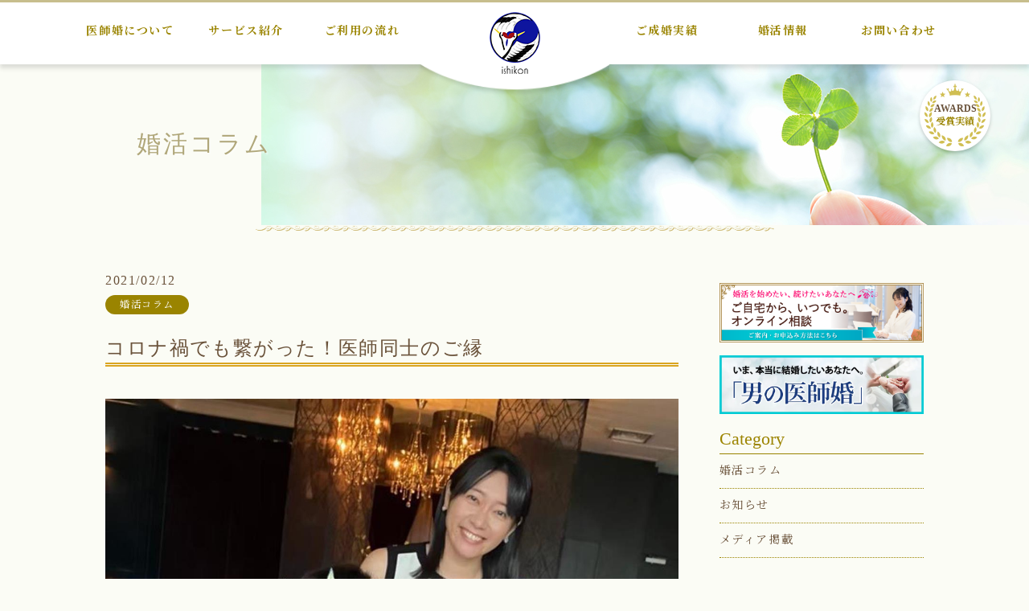

--- FILE ---
content_type: text/html; charset=UTF-8
request_url: https://ishikon.net/2021/02/12/column-about-marriage_vol-02/
body_size: 11042
content:
<!DOCTYPE html>
<html dir="ltr" lang="ja">
<head>
	<!-- Google Tag Manager -->
	<script>(function(w,d,s,l,i){w[l]=w[l]||[];w[l].push({'gtm.start':
	new Date().getTime(),event:'gtm.js'});var f=d.getElementsByTagName(s)[0],
	j=d.createElement(s),dl=l!='dataLayer'?'&l='+l:'';j.async=true;j.src=
	'https://www.googletagmanager.com/gtm.js?id='+i+dl;f.parentNode.insertBefore(j,f);
	})(window,document,'script','dataLayer','GTM-MV7BXSS');</script>
	<!-- End Google Tag Manager --><meta charset="UTF-8">
	<meta name="viewport" content="width=1100">
	<meta name="format-detection" content="telephone=no">

      <title>コロナ禍でも繋がった！医師同士のご縁｜結婚相談所「医師婚」コラム（鶴田奈央） ｜医師婚</title>
      <meta name="keywords" content="結婚相談所,医師婚,コラム">
      <meta name="description" content="結婚相談所「医師婚」の仲人・鶴田奈央のコラム。コロナ禍でのご成婚エピソード。直接会うことも難しい状況の中で互いの理解を深めるための最善を尽くし、見事結婚までご縁を深めたお二人。コロナ禍になり、結婚する方は増えています。それはなぜなのでしょう？">
      <link rel="icon" href="https://ishikon.net/wp-content/themes/052/favicon.ico">
<link rel="stylesheet" href="https://ishikon.net/wp-content/themes/052/style.css?v=" media="all">
<link href="https://fonts.googleapis.com/css?family=Pinyon+Script" rel="stylesheet">
<link rel="stylesheet" href="https://maxcdn.bootstrapcdn.com/font-awesome/4.7.0/css/font-awesome.min.css">
<!--[if lt IE 9]>
<script src="https://ishikon.net/wp-content/themes/052/js/html5.js"></script>
<script src="https://ishikon.net/wp-content/themes/052/js/css3-mediaqueries.js"></script>
<![endif]-->
<script src="https://ishikon.net/wp-content/themes/052/js/jquery.min.js"></script>
<script src="https://ishikon.net/wp-content/themes/052/js/jquery.arctext.js"></script>
<script src="https://ishikon.net/wp-content/themes/052/js/script.js"></script>
<script src="https://ishikon.net/wp-content/themes/052/js/script_img_set.js"></script>
<meta name='robots' content='max-image-preview:large' />
<link rel="alternate" title="oEmbed (JSON)" type="application/json+oembed" href="https://ishikon.net/wp-json/oembed/1.0/embed?url=https%3A%2F%2Fishikon.net%2F2021%2F02%2F12%2Fcolumn-about-marriage_vol-02%2F" />
<link rel="alternate" title="oEmbed (XML)" type="text/xml+oembed" href="https://ishikon.net/wp-json/oembed/1.0/embed?url=https%3A%2F%2Fishikon.net%2F2021%2F02%2F12%2Fcolumn-about-marriage_vol-02%2F&#038;format=xml" />
<style id='wp-img-auto-sizes-contain-inline-css' type='text/css'>
img:is([sizes=auto i],[sizes^="auto," i]){contain-intrinsic-size:3000px 1500px}
/*# sourceURL=wp-img-auto-sizes-contain-inline-css */
</style>
<style id='wp-block-library-inline-css' type='text/css'>
:root{--wp-block-synced-color:#7a00df;--wp-block-synced-color--rgb:122,0,223;--wp-bound-block-color:var(--wp-block-synced-color);--wp-editor-canvas-background:#ddd;--wp-admin-theme-color:#007cba;--wp-admin-theme-color--rgb:0,124,186;--wp-admin-theme-color-darker-10:#006ba1;--wp-admin-theme-color-darker-10--rgb:0,107,160.5;--wp-admin-theme-color-darker-20:#005a87;--wp-admin-theme-color-darker-20--rgb:0,90,135;--wp-admin-border-width-focus:2px}@media (min-resolution:192dpi){:root{--wp-admin-border-width-focus:1.5px}}.wp-element-button{cursor:pointer}:root .has-very-light-gray-background-color{background-color:#eee}:root .has-very-dark-gray-background-color{background-color:#313131}:root .has-very-light-gray-color{color:#eee}:root .has-very-dark-gray-color{color:#313131}:root .has-vivid-green-cyan-to-vivid-cyan-blue-gradient-background{background:linear-gradient(135deg,#00d084,#0693e3)}:root .has-purple-crush-gradient-background{background:linear-gradient(135deg,#34e2e4,#4721fb 50%,#ab1dfe)}:root .has-hazy-dawn-gradient-background{background:linear-gradient(135deg,#faaca8,#dad0ec)}:root .has-subdued-olive-gradient-background{background:linear-gradient(135deg,#fafae1,#67a671)}:root .has-atomic-cream-gradient-background{background:linear-gradient(135deg,#fdd79a,#004a59)}:root .has-nightshade-gradient-background{background:linear-gradient(135deg,#330968,#31cdcf)}:root .has-midnight-gradient-background{background:linear-gradient(135deg,#020381,#2874fc)}:root{--wp--preset--font-size--normal:16px;--wp--preset--font-size--huge:42px}.has-regular-font-size{font-size:1em}.has-larger-font-size{font-size:2.625em}.has-normal-font-size{font-size:var(--wp--preset--font-size--normal)}.has-huge-font-size{font-size:var(--wp--preset--font-size--huge)}.has-text-align-center{text-align:center}.has-text-align-left{text-align:left}.has-text-align-right{text-align:right}.has-fit-text{white-space:nowrap!important}#end-resizable-editor-section{display:none}.aligncenter{clear:both}.items-justified-left{justify-content:flex-start}.items-justified-center{justify-content:center}.items-justified-right{justify-content:flex-end}.items-justified-space-between{justify-content:space-between}.screen-reader-text{border:0;clip-path:inset(50%);height:1px;margin:-1px;overflow:hidden;padding:0;position:absolute;width:1px;word-wrap:normal!important}.screen-reader-text:focus{background-color:#ddd;clip-path:none;color:#444;display:block;font-size:1em;height:auto;left:5px;line-height:normal;padding:15px 23px 14px;text-decoration:none;top:5px;width:auto;z-index:100000}html :where(.has-border-color){border-style:solid}html :where([style*=border-top-color]){border-top-style:solid}html :where([style*=border-right-color]){border-right-style:solid}html :where([style*=border-bottom-color]){border-bottom-style:solid}html :where([style*=border-left-color]){border-left-style:solid}html :where([style*=border-width]){border-style:solid}html :where([style*=border-top-width]){border-top-style:solid}html :where([style*=border-right-width]){border-right-style:solid}html :where([style*=border-bottom-width]){border-bottom-style:solid}html :where([style*=border-left-width]){border-left-style:solid}html :where(img[class*=wp-image-]){height:auto;max-width:100%}:where(figure){margin:0 0 1em}html :where(.is-position-sticky){--wp-admin--admin-bar--position-offset:var(--wp-admin--admin-bar--height,0px)}@media screen and (max-width:600px){html :where(.is-position-sticky){--wp-admin--admin-bar--position-offset:0px}}

/*# sourceURL=wp-block-library-inline-css */
</style><style id='global-styles-inline-css' type='text/css'>
:root{--wp--preset--aspect-ratio--square: 1;--wp--preset--aspect-ratio--4-3: 4/3;--wp--preset--aspect-ratio--3-4: 3/4;--wp--preset--aspect-ratio--3-2: 3/2;--wp--preset--aspect-ratio--2-3: 2/3;--wp--preset--aspect-ratio--16-9: 16/9;--wp--preset--aspect-ratio--9-16: 9/16;--wp--preset--color--black: #000000;--wp--preset--color--cyan-bluish-gray: #abb8c3;--wp--preset--color--white: #ffffff;--wp--preset--color--pale-pink: #f78da7;--wp--preset--color--vivid-red: #cf2e2e;--wp--preset--color--luminous-vivid-orange: #ff6900;--wp--preset--color--luminous-vivid-amber: #fcb900;--wp--preset--color--light-green-cyan: #7bdcb5;--wp--preset--color--vivid-green-cyan: #00d084;--wp--preset--color--pale-cyan-blue: #8ed1fc;--wp--preset--color--vivid-cyan-blue: #0693e3;--wp--preset--color--vivid-purple: #9b51e0;--wp--preset--gradient--vivid-cyan-blue-to-vivid-purple: linear-gradient(135deg,rgb(6,147,227) 0%,rgb(155,81,224) 100%);--wp--preset--gradient--light-green-cyan-to-vivid-green-cyan: linear-gradient(135deg,rgb(122,220,180) 0%,rgb(0,208,130) 100%);--wp--preset--gradient--luminous-vivid-amber-to-luminous-vivid-orange: linear-gradient(135deg,rgb(252,185,0) 0%,rgb(255,105,0) 100%);--wp--preset--gradient--luminous-vivid-orange-to-vivid-red: linear-gradient(135deg,rgb(255,105,0) 0%,rgb(207,46,46) 100%);--wp--preset--gradient--very-light-gray-to-cyan-bluish-gray: linear-gradient(135deg,rgb(238,238,238) 0%,rgb(169,184,195) 100%);--wp--preset--gradient--cool-to-warm-spectrum: linear-gradient(135deg,rgb(74,234,220) 0%,rgb(151,120,209) 20%,rgb(207,42,186) 40%,rgb(238,44,130) 60%,rgb(251,105,98) 80%,rgb(254,248,76) 100%);--wp--preset--gradient--blush-light-purple: linear-gradient(135deg,rgb(255,206,236) 0%,rgb(152,150,240) 100%);--wp--preset--gradient--blush-bordeaux: linear-gradient(135deg,rgb(254,205,165) 0%,rgb(254,45,45) 50%,rgb(107,0,62) 100%);--wp--preset--gradient--luminous-dusk: linear-gradient(135deg,rgb(255,203,112) 0%,rgb(199,81,192) 50%,rgb(65,88,208) 100%);--wp--preset--gradient--pale-ocean: linear-gradient(135deg,rgb(255,245,203) 0%,rgb(182,227,212) 50%,rgb(51,167,181) 100%);--wp--preset--gradient--electric-grass: linear-gradient(135deg,rgb(202,248,128) 0%,rgb(113,206,126) 100%);--wp--preset--gradient--midnight: linear-gradient(135deg,rgb(2,3,129) 0%,rgb(40,116,252) 100%);--wp--preset--font-size--small: 13px;--wp--preset--font-size--medium: 20px;--wp--preset--font-size--large: 36px;--wp--preset--font-size--x-large: 42px;--wp--preset--spacing--20: 0.44rem;--wp--preset--spacing--30: 0.67rem;--wp--preset--spacing--40: 1rem;--wp--preset--spacing--50: 1.5rem;--wp--preset--spacing--60: 2.25rem;--wp--preset--spacing--70: 3.38rem;--wp--preset--spacing--80: 5.06rem;--wp--preset--shadow--natural: 6px 6px 9px rgba(0, 0, 0, 0.2);--wp--preset--shadow--deep: 12px 12px 50px rgba(0, 0, 0, 0.4);--wp--preset--shadow--sharp: 6px 6px 0px rgba(0, 0, 0, 0.2);--wp--preset--shadow--outlined: 6px 6px 0px -3px rgb(255, 255, 255), 6px 6px rgb(0, 0, 0);--wp--preset--shadow--crisp: 6px 6px 0px rgb(0, 0, 0);}:where(.is-layout-flex){gap: 0.5em;}:where(.is-layout-grid){gap: 0.5em;}body .is-layout-flex{display: flex;}.is-layout-flex{flex-wrap: wrap;align-items: center;}.is-layout-flex > :is(*, div){margin: 0;}body .is-layout-grid{display: grid;}.is-layout-grid > :is(*, div){margin: 0;}:where(.wp-block-columns.is-layout-flex){gap: 2em;}:where(.wp-block-columns.is-layout-grid){gap: 2em;}:where(.wp-block-post-template.is-layout-flex){gap: 1.25em;}:where(.wp-block-post-template.is-layout-grid){gap: 1.25em;}.has-black-color{color: var(--wp--preset--color--black) !important;}.has-cyan-bluish-gray-color{color: var(--wp--preset--color--cyan-bluish-gray) !important;}.has-white-color{color: var(--wp--preset--color--white) !important;}.has-pale-pink-color{color: var(--wp--preset--color--pale-pink) !important;}.has-vivid-red-color{color: var(--wp--preset--color--vivid-red) !important;}.has-luminous-vivid-orange-color{color: var(--wp--preset--color--luminous-vivid-orange) !important;}.has-luminous-vivid-amber-color{color: var(--wp--preset--color--luminous-vivid-amber) !important;}.has-light-green-cyan-color{color: var(--wp--preset--color--light-green-cyan) !important;}.has-vivid-green-cyan-color{color: var(--wp--preset--color--vivid-green-cyan) !important;}.has-pale-cyan-blue-color{color: var(--wp--preset--color--pale-cyan-blue) !important;}.has-vivid-cyan-blue-color{color: var(--wp--preset--color--vivid-cyan-blue) !important;}.has-vivid-purple-color{color: var(--wp--preset--color--vivid-purple) !important;}.has-black-background-color{background-color: var(--wp--preset--color--black) !important;}.has-cyan-bluish-gray-background-color{background-color: var(--wp--preset--color--cyan-bluish-gray) !important;}.has-white-background-color{background-color: var(--wp--preset--color--white) !important;}.has-pale-pink-background-color{background-color: var(--wp--preset--color--pale-pink) !important;}.has-vivid-red-background-color{background-color: var(--wp--preset--color--vivid-red) !important;}.has-luminous-vivid-orange-background-color{background-color: var(--wp--preset--color--luminous-vivid-orange) !important;}.has-luminous-vivid-amber-background-color{background-color: var(--wp--preset--color--luminous-vivid-amber) !important;}.has-light-green-cyan-background-color{background-color: var(--wp--preset--color--light-green-cyan) !important;}.has-vivid-green-cyan-background-color{background-color: var(--wp--preset--color--vivid-green-cyan) !important;}.has-pale-cyan-blue-background-color{background-color: var(--wp--preset--color--pale-cyan-blue) !important;}.has-vivid-cyan-blue-background-color{background-color: var(--wp--preset--color--vivid-cyan-blue) !important;}.has-vivid-purple-background-color{background-color: var(--wp--preset--color--vivid-purple) !important;}.has-black-border-color{border-color: var(--wp--preset--color--black) !important;}.has-cyan-bluish-gray-border-color{border-color: var(--wp--preset--color--cyan-bluish-gray) !important;}.has-white-border-color{border-color: var(--wp--preset--color--white) !important;}.has-pale-pink-border-color{border-color: var(--wp--preset--color--pale-pink) !important;}.has-vivid-red-border-color{border-color: var(--wp--preset--color--vivid-red) !important;}.has-luminous-vivid-orange-border-color{border-color: var(--wp--preset--color--luminous-vivid-orange) !important;}.has-luminous-vivid-amber-border-color{border-color: var(--wp--preset--color--luminous-vivid-amber) !important;}.has-light-green-cyan-border-color{border-color: var(--wp--preset--color--light-green-cyan) !important;}.has-vivid-green-cyan-border-color{border-color: var(--wp--preset--color--vivid-green-cyan) !important;}.has-pale-cyan-blue-border-color{border-color: var(--wp--preset--color--pale-cyan-blue) !important;}.has-vivid-cyan-blue-border-color{border-color: var(--wp--preset--color--vivid-cyan-blue) !important;}.has-vivid-purple-border-color{border-color: var(--wp--preset--color--vivid-purple) !important;}.has-vivid-cyan-blue-to-vivid-purple-gradient-background{background: var(--wp--preset--gradient--vivid-cyan-blue-to-vivid-purple) !important;}.has-light-green-cyan-to-vivid-green-cyan-gradient-background{background: var(--wp--preset--gradient--light-green-cyan-to-vivid-green-cyan) !important;}.has-luminous-vivid-amber-to-luminous-vivid-orange-gradient-background{background: var(--wp--preset--gradient--luminous-vivid-amber-to-luminous-vivid-orange) !important;}.has-luminous-vivid-orange-to-vivid-red-gradient-background{background: var(--wp--preset--gradient--luminous-vivid-orange-to-vivid-red) !important;}.has-very-light-gray-to-cyan-bluish-gray-gradient-background{background: var(--wp--preset--gradient--very-light-gray-to-cyan-bluish-gray) !important;}.has-cool-to-warm-spectrum-gradient-background{background: var(--wp--preset--gradient--cool-to-warm-spectrum) !important;}.has-blush-light-purple-gradient-background{background: var(--wp--preset--gradient--blush-light-purple) !important;}.has-blush-bordeaux-gradient-background{background: var(--wp--preset--gradient--blush-bordeaux) !important;}.has-luminous-dusk-gradient-background{background: var(--wp--preset--gradient--luminous-dusk) !important;}.has-pale-ocean-gradient-background{background: var(--wp--preset--gradient--pale-ocean) !important;}.has-electric-grass-gradient-background{background: var(--wp--preset--gradient--electric-grass) !important;}.has-midnight-gradient-background{background: var(--wp--preset--gradient--midnight) !important;}.has-small-font-size{font-size: var(--wp--preset--font-size--small) !important;}.has-medium-font-size{font-size: var(--wp--preset--font-size--medium) !important;}.has-large-font-size{font-size: var(--wp--preset--font-size--large) !important;}.has-x-large-font-size{font-size: var(--wp--preset--font-size--x-large) !important;}
/*# sourceURL=global-styles-inline-css */
</style>

<style id='classic-theme-styles-inline-css' type='text/css'>
/*! This file is auto-generated */
.wp-block-button__link{color:#fff;background-color:#32373c;border-radius:9999px;box-shadow:none;text-decoration:none;padding:calc(.667em + 2px) calc(1.333em + 2px);font-size:1.125em}.wp-block-file__button{background:#32373c;color:#fff;text-decoration:none}
/*# sourceURL=/wp-includes/css/classic-themes.min.css */
</style>
<link rel='stylesheet' id='wp-pagenavi-css' href='https://ishikon.net/wp-content/plugins/wp-pagenavi/pagenavi-css.css?ver=2.70' type='text/css' media='all' />
<link rel="https://api.w.org/" href="https://ishikon.net/wp-json/" /><link rel="alternate" title="JSON" type="application/json" href="https://ishikon.net/wp-json/wp/v2/posts/1375" /><style type="text/css">.recentcomments a{display:inline !important;padding:0 !important;margin:0 !important;}</style><google-site-verification: google5e3fb29ed54bef40.html>



<!-- Google tag (gtag.js) -->
<script async src="https://www.googletagmanager.com/gtag/js?id=G-8PYSYDYSL0"></script>
<script>
  window.dataLayer = window.dataLayer || [];
  function gtag(){dataLayer.push(arguments);}
  gtag('js', new Date());

  gtag('config', 'G-8PYSYDYSL0');
  gtag('config', 'UA-127451513-1');
</script>

<style>
@import url('https://fonts.googleapis.com/css2?family=Noto+Serif+JP:wght@200..900&display=swap');
</style>
</head>
<body>
	<!-- Google Tag Manager (noscript) -->
	<noscript><iframe src="https://www.googletagmanager.com/ns.html?id=GTM-MV7BXSS"
	height="0" width="0" style="display:none;visibility:hidden"></iframe></noscript>
	<!-- End Google Tag Manager (noscript) -->
<header>
	<section class="min navigation">
		<div class="f_cc">
			<nav class="menu">
				<ul id="navi" class="f_box f_res">
					<li><a href="https://ishikon.net/about/"><span>医師婚について</span></a></li>
					<li><a href="https://ishikon.net/services/"><span>サービス紹介</span></a></li>
					<li><a href="https://ishikon.net/flow/"><span>ご利用の流れ</span></a></li>
					<li class="logo pc">
					<a href="https://ishikon.net/" class="f_cc"><span>
						<img src="https://ishikon.net/wp-content/themes/052/img/logo.png" alt="医師婚">
					</span></a>
					</li>
					<li><a href="https://ishikon.net/achivements/"><span>ご成婚実績</span></a></li>
					<li><a href="https://ishikon.net/information/" class="twnm"><span>婚活情報</span></a></li>
					<li class="btn_awards"><a href="https://ishikon.net/awards/"><div><span class="en">AWARDS</span><br class="sp_none"><span class="jp">受賞実績</span></div></a></li>
					<li><a href="https://ishikon.net/contact/"><span>お問い合わせ</span></a></li>
				</ul>
			</nav>
		</div>
	</section>
	<section class="sp navi">
		<nav>
			<div class="f_box f_h_sb f_center">
				<p class="logo">
				<a href="https://ishikon.net/">
<img src="https://ishikon.net/wp-content/themes/052/img/logo.png" alt="医師婚">
				</a>
				</p>
<!--
<a href="tel:03-5990-5309" class="tel f_cc"><i class="fa fa-phone" aria-hidden="true"></i></a>
-->
				<div class="toggle  f_cc">
					<button class="hamburger hamburger--spin" type="button" id="toggle">
						<span class="hamburger-box">
							<span class="hamburger-inner"></span>
						</span>
					</button>
				</div>
			</div>
		</nav>
	</section>
</header>
<main>
<section id="kv">
	<figcaption><h2><span>婚活コラム</span></h2></figcaption>
	<figure class="kv kv_blog"></figure>
</section>
<p class="tc"><img src="https://ishikon.net/wp-content/themes/052/img/common/hr.png" alt="医師婚"/></p>
<section>
	<article id="post" class="f_box f_res">
		<div class="col w70 scroll" data-type="up">

			<p>2021/02/12</p>
			<p>
							<span class="category">婚活コラム</span>
						</p>
			<h1 class="single">コロナ禍でも繋がった！医師同士のご縁</h1>

            
            			
			<div class="content">
			<figure><img width="1200" height="1192" src="/wp-content/uploads/2022/10/ishikon-SankeiBiz-column02-p1.jpg" class="attachment-full size-full wp-post-image" alt="" decoding="async" fetchpriority="high" srcset="https://ishikon.net/wp-content/uploads/2022/10/ishikon-SankeiBiz-column02-p1.jpg 1200w, https://ishikon.net/wp-content/uploads/2022/10/ishikon-SankeiBiz-column02-p1-300x298.jpg 300w, https://ishikon.net/wp-content/uploads/2022/10/ishikon-SankeiBiz-column02-p1-1024x1017.jpg 1024w, https://ishikon.net/wp-content/uploads/2022/10/ishikon-SankeiBiz-column02-p1-150x150.jpg 150w, https://ishikon.net/wp-content/uploads/2022/10/ishikon-SankeiBiz-column02-p1-768x763.jpg 768w, https://ishikon.net/wp-content/uploads/2022/10/ishikon-SankeiBiz-column02-p1-350x348.jpg 350w, https://ishikon.net/wp-content/uploads/2022/10/ishikon-SankeiBiz-column02-p1-50x50.jpg 50w" sizes="(max-width: 1200px) 100vw, 1200px" /></figure>			<section id="column"><section class="column_outline"><div class="Outline_border"><p>第2回目のコラムでは、コロナ禍でのご成婚について掲載しました。直接会うことも難しい状況の中で互いの理解を深めるための最善を尽くし、見事結婚までご縁を深めたお二人のご成婚についてお話しています。コロナ禍になり、結婚する方は増えています。それはなぜなのでしょう？</p></div></section><section class="column_keyword"><table class="column_keyword_table"><tr><td><span>このコラムの<br>注目ワード</span></td><td>コロナ禍の婚活&nbsp;/&nbsp;出逢いの機会や幅が広がる&nbsp;/&nbsp;オンラインお見合い&nbsp;/&nbsp;出逢いをストップしない</td></tr></table></section><section id="column_text"><div class="column_textarea"><h2 class="column_h2">コロナ禍での出会い方</h2><p>コロナ禍で、大変な世の中になってしまいましたね。<br>飲み会、合コン、婚活パーティーなどの開催が難しい中、出逢いの機会が少なくなってしまいました。</p><p>そんな中、一対一で出会う、「お見合い」や「オンラインお見合い」で真剣な出会いを求める方が増えてきています。<br>お見合いはホテルのラウンジなど広い空間でお会いするので、密になり難く、安全に出会うことが出来ます。<br>また、オンラインは少し遠方の方とも出逢いやすいので、今までより出逢いの幅がひろがり、特に地方に住んでいる方は、婚活がしやすくなっております。<br>まずはオンラインでお話をしてみて、コミュニケーションがスムーズに取れるか、どんな話題のお話をされるのか等雰囲気をみて、感じが良ければ実際にデートしてみるという効率の良い出会い方でもありますよね。</p><p>オンラインでの婚活パーティーも需要がありますので、医師婚では12月のクリスマスパーティーをオンラインで開催し、数組カップルが誕生致しました。<br>コロナ禍でも、出逢いのチャンスとタイミングを逃さずに積極的に動いていく事は大事だと思いますし、仲人も様々な方法を駆使してご縁繋ぎに励んでおります。</p><h2 class="column_h2">医師同士の結婚</h2><p>先日、東海地方に住む33歳の女性医師と、関東に住む31歳の男性医師が四ヶ月間のお付き合い後、プロポーズへと進みました。<br>コロナ禍で仕事も大変な中での医師同士のお付き合い。遠距離で気軽に会うことも難しい中、LINEや電話で日々の連絡を大切にし、お互いの仕事を理解し、支え合い、二人の仲をじっくりと深めていきました。</p><p>プロポーズは直接会うことが難しかったので、指輪と花束を彼女の自宅に宅急便で送り、ZOOM越しにプロポーズ！女性は涙涙の大感動。この時期ならではの、思い出に残るプロポーズとなりました。<br>両家へのご挨拶はSkypeを利用。状況が落ち着いたら改めてお会いする形にしたそうです。コロナに負けず、現状で出来る最善を尽くし、見事結婚までご縁を深めたお二人でした。</p><div class="column_img"><img src="https://ishikon.net/wp-content/uploads/2022/10/ishikon-SankeiBiz-column02-p2.jpg" alt=""></div><h2 class="column_h2">結婚する方は増えている？減っている？</h2><p>コロナ禍になり、結婚するカップルは増えております！<br>色々な場所でデートするのが難しいので、お互いの家でゆっくり二人時間を過ごすデートが多くなります。<br>自宅で映画を観たり、食事を一緒に作ったり、この先共に暮らしていけそうか想像しやすいデートが多くなる為、自然と結婚まで進むカップルが増えているのだと思います。<br>また、リモートワークの方も増え、人と会って話をする機会が減り、人恋しくなったり、一人ではなく二人でと思う方が少なからずおり、家族を持つことに前向きになるのでしょうね。</p><p>コロナに気を付けながらも、出逢いをストップせずに、前に進んでいく事。現状を理解し、二人で力を合わせてどう乗り越えていくか考える事で、運命は大きく変わりますね。<br>お読み頂いている皆様が、大好きな方と幸せな日々を過ごせますように。</p><div class="column_img"><img src="https://ishikon.net/wp-content/uploads/2022/06/AdobeStock_128585478-scaled.jpeg" alt=""></div></div><!--/column_textarea--></section><p>本コラムは、SankeiBiz（運営会社　株式会社産経デジタル※連載時）連載コラム「婚活カウンセラーが導く幸せ探し」にて、2021年1月21日に掲載されたものです。</p></section>			</div>
			
            				<div class="chosha">
					<div class="img"><img src="https://ishikon.net/wp-content/themes/052/img/blog/tsuruta.jpg" alt="鶴田 奈央"></div>
					<div class="text">
						<p class="name">著者：鶴田 奈央（つるた なお）</p>
						<p class="com">㈱医師婚代表。医師の夫と結婚生活18年目。高校生、中学生の男子2人を育てる母です。自身の不妊治療の経験により、子供を望む全ての女性に1歳でも若い時期にパートナーと出会っていただきたい気持ちが強いため、早期成婚に力を入れております。<br>
営業時間の制限や定休日はなく、会員様とはLINEで鶴田といつでもご連絡のとれる環境を整えております。「結婚することがゴールではなく、結婚生活を心豊かに共に歩んでいくためのお相手探しを。」を信条とし、心を込めてサポートいたします。</p>
						<p class="cont">ZOOMでの相談もお受けしています。ぜひ「<a href="https://ishikon.net/contact/">お問い合わせ</a>」からご連絡ください。</p>
						<a class="link" href="https://ishikon.net/category/column/">この著者のコラムをもっと見る</a>
					</div>
				</div>
						<div class="single_paging f_box f_h_sb">
							
									<div class="back">
				<a href="https://ishikon.net/2021/02/03/achievement_2021_02-3/" class="btn main single">
					<i class="fa fa-chevron-circle-left" aria-hidden="true"></i> 前ページ
				</a>
			</div>
			
						<div class="next">
				<a href="https://ishikon.net/2021/02/18/column-about-marriage_vol-03/" class="btn main single">
					次ページ <i class="fa fa-chevron-circle-right" aria-hidden="true"></i>
				</a>
			</div>
						</div>

			<div class="sp_only single_cta">
				
				<a href="https://ishikon.net/contact/" class="cta_link">
					<section class="cta">
						<article>
							<div class="wrap">
								<h3>ご入会面談の<br class="sp_only">お申し込み</h3>
								<p>医師婚は、医師の妻である鶴田が年中無休で手厚くサポートを行い、会員様をご成婚に導いております。<br>
								面談は<span>365日いつでも</span>行っており、<span>夜間</span>も<span>オンライン</span>での面談が可能です。</p>		
							</div>
						</article>
					</section>
				</a>
			</div>
			<div class="blank"></div>
			<div class="f_box f_h_center">
				<a href="https://ishikon.net/information/" class="btn main"><i class="fa fa-chevron-circle-left" aria-hidden="true"></i> 一覧へ戻る</a>
			</div>
			<div class="blank"></div>
			<div id="recommend_post">
				<h2 class="rec_title"><span class="eng">New Article</span><span class="ja">関連記事</span></h2>
<ul class="articles_wrap">
						
			<li class="article_cont">
				<a href="https://ishikon.net/2024/06/06/kansai_studio/">
					<div class="img">
						<img width="150" height="150" src="/wp-content/uploads/2023/02/image_50444545-150x150.webp" class="attachment-thumbnail size-thumbnail wp-post-image" alt="" decoding="async" loading="lazy" srcset="https://ishikon.net/wp-content/uploads/2023/02/image_50444545-150x150.webp 150w, https://ishikon.net/wp-content/uploads/2023/02/image_50444545-50x50.webp 50w" sizes="auto, (max-width: 150px) 100vw, 150px" />					</div>
					<div class="texts">
						<span class="date">2024/06/06</span>
						<p><span class="category">婚活コラム</span></p>
						<h3 class="title">婚活は写真が大事！関西のおすすめ写真撮影スタジオ</h3>
					</div>
				</a>
			</li>
					
			<li class="article_cont">
				<a href="https://ishikon.net/2022/06/16/column-about-marriage_vol-18/">
					<div class="img">
						<img width="150" height="150" src="/wp-content/uploads/2022/06/AdobeStock_128585478-150x150.jpeg" class="attachment-thumbnail size-thumbnail wp-post-image" alt="" decoding="async" loading="lazy" srcset="https://ishikon.net/wp-content/uploads/2022/06/AdobeStock_128585478-150x150.jpeg 150w, https://ishikon.net/wp-content/uploads/2022/06/AdobeStock_128585478-50x50.jpeg 50w" sizes="auto, (max-width: 150px) 100vw, 150px" />					</div>
					<div class="texts">
						<span class="date">2022/06/16</span>
						<p><span class="category">婚活コラム</span></p>
						<h3 class="title">結婚相談所のデータから見る　「成婚しやすい」人とは</h3>
					</div>
				</a>
			</li>
					
			<li class="article_cont">
				<a href="https://ishikon.net/2022/05/19/column-about-marriage_vol-17/">
					<div class="img">
						<img width="150" height="150" src="/wp-content/uploads/2022/06/AdobeStock_275028238-150x150.jpeg" class="attachment-thumbnail size-thumbnail wp-post-image" alt="" decoding="async" loading="lazy" srcset="https://ishikon.net/wp-content/uploads/2022/06/AdobeStock_275028238-150x150.jpeg 150w, https://ishikon.net/wp-content/uploads/2022/06/AdobeStock_275028238-50x50.jpeg 50w" sizes="auto, (max-width: 150px) 100vw, 150px" />					</div>
					<div class="texts">
						<span class="date">2022/05/19</span>
						<p><span class="category">婚活コラム</span></p>
						<h3 class="title">理想を過度に求めると…許容し合う寛容さが良縁の秘訣</h3>
					</div>
				</a>
			</li>
			</ul>			</div>
		</div>
		<div class="side col w25 scroll" data-type="up">
			<div id="sidebnr-area"><a href="https://ishikon.net/?p=825" onClick="ga('send', 'event', 'online_meet_bnr', 'from_sideMenu', 'from_detailPage');"><img src="https://ishikon.net/wp-content/themes/052/img/common/design_bnr_menu.png" alt="婚活を始めたい人、続けたいあなたへ。ご自宅から、いつでもオンライン相談。ご案内・お申し込み方法はこちら。"></a>
			<a href="https://ishikon.net/promotion/for_man.html" onclick="gtag('event', 'bnr-link', {'event_category': 'onsite_goto-manPromoPage_link','event_label': 'from_achivement-report_side','value': '1'});" target="_blank" ><img src="https://ishikon.net/wp-content/themes/052/img/link-img/bnr_side-menu.webp" alt="いま、本当に結婚したいあなたへ。男の医師婚。"></a></div>
			<div id="category">
				<h2>Category</h2>
<ul>


<li class="f_box f_center"><a href="https://ishikon.net/category/column/">婚活コラム</a></li>
<li class="f_box f_center"><a href="https://ishikon.net/category/info/">お知らせ</a></li>
<li class="f_box f_center"><a href="https://ishikon.net/category/media/">メディア掲載</a></li>
</ul>
			</div>
			<div id="archive">
				<h2>Archive</h2>
<ul>
	<li><a href='https://ishikon.net/2026/01/'>2026年1月</a></li>
	<li><a href='https://ishikon.net/2025/12/'>2025年12月</a></li>
	<li><a href='https://ishikon.net/2025/11/'>2025年11月</a></li>
	<li><a href='https://ishikon.net/2025/10/'>2025年10月</a></li>
	<li><a href='https://ishikon.net/2025/08/'>2025年8月</a></li>
	<li><a href='https://ishikon.net/2025/07/'>2025年7月</a></li>
	<li><a href='https://ishikon.net/2025/06/'>2025年6月</a></li>
	<li><a href='https://ishikon.net/2025/05/'>2025年5月</a></li>
	<li><a href='https://ishikon.net/2025/04/'>2025年4月</a></li>
	<li><a href='https://ishikon.net/2025/03/'>2025年3月</a></li>
	<li><a href='https://ishikon.net/2025/01/'>2025年1月</a></li>
	<li><a href='https://ishikon.net/2024/12/'>2024年12月</a></li>
	<li><a href='https://ishikon.net/2024/11/'>2024年11月</a></li>
	<li><a href='https://ishikon.net/2024/10/'>2024年10月</a></li>
	<li><a href='https://ishikon.net/2024/09/'>2024年9月</a></li>
	<li><a href='https://ishikon.net/2024/08/'>2024年8月</a></li>
	<li><a href='https://ishikon.net/2024/07/'>2024年7月</a></li>
	<li><a href='https://ishikon.net/2024/06/'>2024年6月</a></li>
	<li><a href='https://ishikon.net/2024/05/'>2024年5月</a></li>
	<li><a href='https://ishikon.net/2024/04/'>2024年4月</a></li>
	<li><a href='https://ishikon.net/2024/03/'>2024年3月</a></li>
	<li><a href='https://ishikon.net/2024/01/'>2024年1月</a></li>
	<li><a href='https://ishikon.net/2023/12/'>2023年12月</a></li>
	<li><a href='https://ishikon.net/2023/11/'>2023年11月</a></li>
	<li><a href='https://ishikon.net/2023/10/'>2023年10月</a></li>
	<li><a href='https://ishikon.net/2023/08/'>2023年8月</a></li>
	<li><a href='https://ishikon.net/2023/07/'>2023年7月</a></li>
	<li><a href='https://ishikon.net/2023/05/'>2023年5月</a></li>
	<li><a href='https://ishikon.net/2023/04/'>2023年4月</a></li>
	<li><a href='https://ishikon.net/2023/01/'>2023年1月</a></li>
	<li><a href='https://ishikon.net/2022/12/'>2022年12月</a></li>
	<li><a href='https://ishikon.net/2022/11/'>2022年11月</a></li>
	<li><a href='https://ishikon.net/2022/10/'>2022年10月</a></li>
	<li><a href='https://ishikon.net/2022/09/'>2022年9月</a></li>
	<li><a href='https://ishikon.net/2022/08/'>2022年8月</a></li>
	<li><a href='https://ishikon.net/2022/07/'>2022年7月</a></li>
	<li><a href='https://ishikon.net/2022/06/'>2022年6月</a></li>
	<li><a href='https://ishikon.net/2022/05/'>2022年5月</a></li>
	<li><a href='https://ishikon.net/2022/04/'>2022年4月</a></li>
	<li><a href='https://ishikon.net/2022/03/'>2022年3月</a></li>
	<li><a href='https://ishikon.net/2022/02/'>2022年2月</a></li>
	<li><a href='https://ishikon.net/2022/01/'>2022年1月</a></li>
	<li><a href='https://ishikon.net/2021/12/'>2021年12月</a></li>
	<li><a href='https://ishikon.net/2021/11/'>2021年11月</a></li>
	<li><a href='https://ishikon.net/2021/10/'>2021年10月</a></li>
	<li><a href='https://ishikon.net/2021/09/'>2021年9月</a></li>
	<li><a href='https://ishikon.net/2021/08/'>2021年8月</a></li>
	<li><a href='https://ishikon.net/2021/07/'>2021年7月</a></li>
	<li><a href='https://ishikon.net/2021/06/'>2021年6月</a></li>
	<li><a href='https://ishikon.net/2021/05/'>2021年5月</a></li>
	<li><a href='https://ishikon.net/2021/04/'>2021年4月</a></li>
	<li><a href='https://ishikon.net/2021/03/'>2021年3月</a></li>
	<li><a href='https://ishikon.net/2021/02/'>2021年2月</a></li>
	<li><a href='https://ishikon.net/2021/01/'>2021年1月</a></li>
	<li><a href='https://ishikon.net/2020/12/'>2020年12月</a></li>
	<li><a href='https://ishikon.net/2020/11/'>2020年11月</a></li>
	<li><a href='https://ishikon.net/2020/10/'>2020年10月</a></li>
	<li><a href='https://ishikon.net/2020/09/'>2020年9月</a></li>
	<li><a href='https://ishikon.net/2020/08/'>2020年8月</a></li>
	<li><a href='https://ishikon.net/2020/07/'>2020年7月</a></li>
	<li><a href='https://ishikon.net/2020/05/'>2020年5月</a></li>
	<li><a href='https://ishikon.net/2020/04/'>2020年4月</a></li>
	<li><a href='https://ishikon.net/2020/03/'>2020年3月</a></li>
	<li><a href='https://ishikon.net/2020/01/'>2020年1月</a></li>
	<li><a href='https://ishikon.net/2019/12/'>2019年12月</a></li>
	<li><a href='https://ishikon.net/2019/11/'>2019年11月</a></li>
	<li><a href='https://ishikon.net/2019/10/'>2019年10月</a></li>
	<li><a href='https://ishikon.net/2019/09/'>2019年9月</a></li>
	<li><a href='https://ishikon.net/2019/08/'>2019年8月</a></li>
	<li><a href='https://ishikon.net/2019/07/'>2019年7月</a></li>
	<li><a href='https://ishikon.net/2019/04/'>2019年4月</a></li>
	<li><a href='https://ishikon.net/2019/02/'>2019年2月</a></li>
	<li><a href='https://ishikon.net/2019/01/'>2019年1月</a></li>
	<li><a href='https://ishikon.net/2018/12/'>2018年12月</a></li>
	<li><a href='https://ishikon.net/2018/11/'>2018年11月</a></li>
	<li><a href='https://ishikon.net/2018/10/'>2018年10月</a></li>
	<li><a href='https://ishikon.net/2018/07/'>2018年7月</a></li>
	<li><a href='https://ishikon.net/2018/03/'>2018年3月</a></li>
</ul>			</div>
		</div>
	</article>
</section>

<a href="https://ishikon.net/contact/" class="cta_link">
	<section class="cta">
		<article>
			<div class="wrap">
				<h3>ご入会面談の<br class="sp_only">お申し込み</h3>
				<p>医師婚は、医師の妻である鶴田が年中無休で手厚くサポートを行い、会員様をご成婚に導いております。<br>
				面談は<span>365日いつでも</span>行っており、<span>夜間</span>も<span>オンライン</span>での面談が可能です。</p>		
			</div>
		</article>
	</section>
</a>
			


</main>
<a href="#toTop" class="toTop"><img src="https://ishikon.net/wp-content/themes/052/img/common/to_top.png"  alt="医師婚"/></a>

<footer>
	<section class="np bg_white">
		<article>
			<div class="logo footerlogo"><a href="https://ishikon.net/">
				<img src="https://ishikon.net/wp-content/themes/052/img/logo.png" alt="医師婚">
			</a></div>
			<p class="social f_box f_h_center ma">
				
			</p>
		</article>
		<article class="tc">
			<a href="https://www.ibjapan.com/" target="_blank"><img src="https://ishikon.net/wp-content/themes/052/img/IBJ.gif"  alt="医師婚"/></a>
		</article>
		<nav class="menu">
			<ul class="min f_box f_h_center f_wrap">
				<li><a href="https://ishikon.net/" >ホーム</a></li>
				<li><a href="https://ishikon.net/about/">医師婚について</a></li>
				<li><a href="https://ishikon.net/services/">サービス紹介</a></li>
				<li><a href="https://ishikon.net/flow/">ご利用の流れ</a></li>
				<li><a href="https://ishikon.net/achivements/" >ご成婚実績</a></li>
				<li><a href="https://ishikon.net/information/">婚活情報</a></li>
				<li><a href="https://ishikon.net/awards/">受賞実績</a></li>
				<li><a href="https://ishikon.net/contact/">お問い合わせ</a></li>
			</ul>
		</nav>
		<p class="tc"><img src="https://ishikon.net/wp-content/themes/052/img/common/hr.png" alt="医師婚"/></p>
	</section>
	<p class="copy">&copy; 医師婚</p>
</footer>
<script type="speculationrules">
{"prefetch":[{"source":"document","where":{"and":[{"href_matches":"/*"},{"not":{"href_matches":["/wp-*.php","/wp-admin/*","/wp-content/uploads/*","/wp-content/*","/wp-content/plugins/*","/wp-content/themes/052/*","/*\\?(.+)"]}},{"not":{"selector_matches":"a[rel~=\"nofollow\"]"}},{"not":{"selector_matches":".no-prefetch, .no-prefetch a"}}]},"eagerness":"conservative"}]}
</script>
</body>
</html>


--- FILE ---
content_type: text/css
request_url: https://ishikon.net/wp-content/themes/052/style.css?v=
body_size: 16722
content:
@charset "utf-8";
/*
Theme Name:医師婚
Theme URI: http://wordpress.org/
Description:【052】結婚相談所
Author:医師婚
Version: 1.0
License: GNU General Public License
License URI: license.txt
Tags:wedding
*/
@import url("css/sanitize.css");
@import url("css/hamburgers.css");
/*
@import url("css/grey.css");
*/
:root {
	font-size:62.5%;
	color:#6a523a;
}
/*
	main-color:#aba272;
	sub-color:#dac8b2;
	main-color-rgb : 154, 132, 0;
	color:#aba272;
*/
* {
	margin:0;
	padding: 0;
	outline:none;
	-webkit-tap-highlight-color: rgba(255,255,255,0.5);
}
html,body{
	font-size: 16px;
	font-size: 1.6rem;
	width: 100%;
	overflow-x:hidden;
	background:#fbfcf5;
}
select{
	-webkit-appearance: none;
	-moz-appearance: none;
	appearance: none;
}
@media screen and (max-width:767px){
	html,body{
		font-size: 14px;
		font-size: 1.4rem;
	}
}
body {
	font-family:"Times New Roman", "Noto Serif JP","游明朝", YuMincho, "ヒラギノ明朝 ProN W3", "Hiragino Mincho ProN", "HG明朝E", "ＭＳ Ｐ明朝", "ＭＳ 明朝", serif;
	line-height: 160%;
	letter-spacing:0.1em;
}
.min {
	font-family:"Times New Roman","Noto Serif JP", "游明朝", YuMincho, "ヒラギノ明朝 ProN W3", "Hiragino Mincho ProN", "HG明朝E", "ＭＳ Ｐ明朝", "ＭＳ 明朝", serif;
}
.got {
	font-family: 'メイリオ', 'Meiryo',  '游ゴシック体', 'Yu Gothic',  'ヒラギノ角ゴシック Pro', 'Hiragino Kaku Gothic Pro',  'Osaka', 'ＭＳ Ｐゴシック', 'MS PGothic', 'sans-serif';
}
.gf {
	letter-spacing:0.1em;
	font-family: 'Pinyon Script', cursive ,"Times New Roman", "游明朝", YuMincho, "ヒラギノ明朝 ProN W3", "Hiragino Mincho ProN", "HG明朝E", "ＭＳ Ｐ明朝", "ＭＳ 明朝", serif;
}
/*****************************************************************************
common
*****************************************************************************/
.none {
	display:none;
}
a {
	text-decoration: none;
	color:inherit;
	cursor:pointer;
	word-break: break-all;
}
figure {
	margin:0;
}
li {
	list-style: none;
}
h1,h2,h3,h4{
	position:relative;
	text-align:center;
	font-weight:normal;
	line-height:120%;
	margin:0;
	word-break:break-all;
	color:#6a523a;
	font-family:"Times New Roman", "游明朝", YuMincho, "ヒラギノ明朝 ProN W3", "Hiragino Mincho ProN", "HG明朝E", "ＭＳ Ｐ明朝", "ＭＳ 明朝", serif;
}
hr {
	border:none;
	margin:2em 0 3em 0;
	border-top:1px solid #9a9a9a
}
p.hr {
	padding:5em 0;
}
@media screen and (max-width:767px) {
	p.hr {
		padding:2em 0;
	}
}
button {
}
address {
	font-size:12px;
	font-size:1.2rem;
	font-style:normal;
	line-height:160%;
	width:100%;
	padding:1.5em 0;
}
address p {
}
.stress {
	color:#ec727f;
}
.shadow{
	box-shadow:0 0px 50px 0px rgba(10,10,10,0.2);
}
.white {
	color:#ffffff;
}
.bg_white {
	background:rgba(255,255,255,1);
}
.base {
	color: #aba272;
}
.red {
    color: #ec7280;
}
.purple {
	color: #8f82bc;
}

.col {
	height:auto;
}
.bold {
	font-weight: bold;
}
.tc {
	text-align:center;
}

.tcleft{
	text-align: left;
}

.tl {
	text-align:left;
}
.tr {
	text-align:right;
}
.ib {
	display:inline-block;
}
.f_cc {
	display:-webkit-box;
	display:-ms-flexbox;
	display: -webkit-flex;
	display:flex;
	-webkit-box-pack: justify;
	-ms-flex-pack: justify;
	-webkit-justify-content: center;
	justify-content: center;
	-webkit-align-items: center;
	-ms-flex-align: center;
	align-items: center;
}
.nowrap {
	white-space:nowrap;
}
.none {
	display:none;
}
.lh100 {
	line-height:100%;
}
.mr1 {
	margin-right:1em;
}
.mr2 {
	margin-right:2em;
}
.mb1 {
	margin-bottom:1em;
}
.mt1 {
	margin-top:1em;
}
.ma {
	margin-left:auto;
	margin-right:auto;
}
.pa1 {
	padding:0 1em 1em 1em;
}
.rad {
	border-radius:0.3em;
}
.z1 {
	z-index:1;
}
span.tri {
	display:block;
	-webkit-transform:scale(0.6) rotate(90deg);
			transform:scale(0.6) rotate(90deg);
}
/*****************************************************************************
button gimic
*****************************************************************************/
.btn {
	position:relative;
	display:inline-block;
}
.btn.main {
	position: relative;
	text-align:center;
	max-width: 310px;
	font-size:20px;
	font-size:2.0rem;
	width:100%;
	padding:1em 2em;
	z-index: 2;
	transition: all .1s ease-out;
	overflow: hidden;
	background:rgba(255, 255, 255, 1);
	border:1px solid rgba(154, 132, 0, 1);
	line-height:100%;
}
.btn.main:hover {
	color:#ffffff;
	background:rgba(154, 132, 0, 1);
}
.btn.main.form, .btn.main.single {
	max-width:250px;
	width:100%;
	margin:0em 0.3em 0 0.3em;
}
.btn.main.blog {
	font-size: 16px;
	font-size: 1.6rem;
	padding: 0.7em 0 0.5em 0;
}
@media screen and (max-width:767px) {
	.btn.main.blog {
		display:block;
		margin: 1em auto 2em auto;
		padding: 1em;
	}
}
@media screen and (min-width:768px) {
	.btn.main.blog {
		position:absolute;
		max-width: 90px;
		top:-3em;
		right:0;
	}
}

.toTop {
	position:fixed;
	width:60px;
	height:60px;
	z-index:99;
	display:none;
	text-align:center;
}
.toTop {
	right:4em;
	bottom:4em;
}
@media screen and (min-width:768px) {
}
@media screen and (max-width:767px){
	.toTop {
		right:1em;
	}
	.toTop	img {
		width:inherit;
	}
	.btn.main {
		width:100%;
		white-space:nowrap;
		font-size: 16px;
		font-size: 1.6rem;
	}
	.btn.main.single {
		width:100%;
		margin:0;
	}
	.btn.main.header {
		text-align:left;
		background:none;
		margin:0 0 1.5em 0;
		padding: 1.2em 1em 1em 1.5em;
	}
}

/*****************************************************************************
	Header
*****************************************************************************/
header {
	width:100%;
	position:fixed;
	z-index:10;
	background: rgba(255, 255, 255, 1);
	height:80px;
}
header::before {
	content:"";
	position:absolute;
	z-index:10;
	left:0;
	top:0;
	width:100%;
	height:3px;
	background: #c7be8d;
}
header h1 {
	text-align:left;
	line-height:100%;
	max-width:240px;
	width:100%;
}
h1.logo {
	z-index:2;
	white-space:nowrap;
}
.navigation, .sp.navi {
	padding:0;
	position:relative;
	z-index:1;
	background:rgba(255, 255, 255, 1);
	box-shadow: 0 5px 5px 0px rgba(100, 100, 100, 0.2);
}
@media screen and (max-width:767px) {
	header {
		padding:0;
		width:100%;
		height:58px;
		z-index:100;
	}
	header .navi .tel {
		width:55px;
		height:55px;
		margin:3px 0 0 auto;
		background: rgba(154, 132, 0, 1);
	}
	header .tel i {
		font-size:24px;
		font-size:2.4rem;
		transform:rotate(10deg);
		color:#ffffff;
	}
	header .toggle {
		margin:3px 0 0 0;
		width:55px;
		height:55px;
		background: rgba(255, 255, 255, 1);
	}
	header section , header section article {
		height:100%;
		padding:0;
	}
	header .sp.navi {
		width:100%;
		position:fixed;
		top:0;
		left:0;
		z-index:1;
		height:inherit;
		padding:0 0 0 0.5em;
	}
	header #logo {
		margin:0;
	}
	header .sp.navi img {
		max-height:45px;
		max-width:150px;
	}
	header .navigation {
		-webkit-box-pack: justify;
		-ms-flex-pack: justify;
		-webkit-justify-content: center;
		justify-content: center;
	}
	header .navigation > div {
		height:100%;
		margin:0 0 0 15px;
		white-space:nowrap;
	}
}
@media screen and (min-width:768px) {
	header {
		min-width:768px;
	}

	header h1 {
		font-size: 25px;
		font-size: 2.5rem;
	}
	header h1 span{
		font-size: 0.4em;
		line-height:0;
	}
	header  .logo {
		height:inherit;
	}
	header .logo img {
		max-height:90px;
		max-width:250px;
	}
	header .guide {
		padding:1em 0;
		position:relative;
		z-index:1;
	}
	header .open {
		font-size: 12px;
		font-size: 1.2rem;
		line-height:140%;
	}
	header .tel {
		font-size: 30px;
		font-size: 3.0rem;
		font-weight:bold;
	}
	header .navigation {
		width:100%;
		position:relative;
		z-index:1;
		height:80px;
		transition: all 0.3s ease;
	}
	header .navigation > div {
		height:inherit;
		margin:0 auto;
	}

}
@media screen and (max-width:350px) {
	h1.logo {
		font-size: 18px;
		font-size: 1.8rem;
	}
}
/*****************************************************************************
	Navigation / MENU
*****************************************************************************/
nav.menu {
	height:inherit;
	z-index:10;
	text-align:center;
}
nav.menu li {
	text-align:center;
}
nav.menu a{
	display:block;
	line-height:150%;
	position:relative;
	transition: all 0.3s ease-in-out;
}
nav.menu a span {
	color:#9a8400;
	font-weight: bold;
}
footer nav.menu+p {
	line-height:0;
}
/* SP Navigation */
@media screen and (max-width:767px){
	ul#navi {
		padding:0;
		width:100%;
		-webkit-box-lines:multiple;
		-webkit-flex-wrap:wrap;
		-ms-flex-wrap:wrap;
		flex-wrap:wrap;
		background:rgba(255, 255, 255 , 0.9);
	}
	nav > h1 {
		padding:0 1em;
		max-width:50%;
	}
	nav > h1 img {
		width:100%;
	}
	header nav.menu {
		position:fixed;
		left:0;
		top:0px;
		width:100%;
		z-index:0;
		padding:58px 0 0 0;
		line-height:150%;
		height:auto;
		-webkit-transform:translate3d(0, -100% , 0) ;
				transform:translate3d(0, -100% , 0) ;
		transition: all 0.3s ease-in-out;
		/*-webkit-transform-origin:100% 0;
		-webkit-transform:scale3d(0, 1, 1) ;
				transform:scale3d(0, 1, 1) ;*/
	}
	header nav.menu.active {
		-webkit-transform:translate3d(0 , 0, 0) ;
				transform:translate3d(0 , 0, 0) ;
	}
	nav.menu a, footer nav.menu a {
		font-size:14px;
		font-size:1.4rem;
		text-align:left;
		display:block;
		width:100%;
		position:relative;
		padding:1.5em 0em 1.5em 4em;
		line-height:120%;
	}
	nav.menu li {
		width:100%;
		border-bottom:1px solid #efeadd;
	}
	nav.menu .sp_none{
		display: none;
	}
	footer nav.menu {
		margin:2em 0 1em 0;
	}
	footer nav.menu ul li {
		width:100%;
	}
	footer nav.menu a {
		text-align:center;
		padding:1em 0;
	}
}
/* PC Navigation */
@media screen and (min-width:768px){
	ul#navi {
		display:-webkit-box;
		display:-ms-flexbox;
		display: -webkit-flex;
		display:flex;
		max-width:1100px;
		width:100%;
		height: inherit;
	}
	nav.menu {
		max-width:1100px;
		width:100%;
		height:inherit;
		font-size:1.4rem;
	}
	nav.menu a span {
		line-height:120%;
	}
	nav.menu a i {
		display:none;
	}
	header .navigation nav.menu a {
		padding: 2em 0 0 0;
		height:inherit;
	}
	/**
	header .navigation nav.menu .twnm {
		padding-top:1.5em
	}20221125変更**/
	header .navigation nav.menu .logo a{
		padding: 0.5em 0 0 0;
	}
	header nav.menu > div > div {
		width:inherit;
		padding:0em;
		height:100%;
	}
	header nav.menu > ul > li {
		position:relative;
		max-width:145px;
		width:100%;
	}
	header nav.menu > ul > li.logo {
		display: table-cell;
		position:relative;
		min-width:235px;
		height:100px;
		padding:0;
	}
	header nav.menu > ul > li.logo::after {
		content:"";
		position:absolute;
		bottom:-20px;
		left:0;
		width:100%;
		height:50px;
		background:url(./img/common/header_logo_bg.png) center top / cover no-repeat;
		z-index:-1;
	}
	header nav.menu > ul > li:hover > a::after, header nav.menu > ul > li > a.active::after {
		transform-origin: left top;
		transform: scale3d(1, 1, 1);
	}
	footer nav.menu {
		width:initial;
		margin:4em auto 2em auto;
		font-size:1.4rem;
	}
	footer nav.menu a {
		padding:0.5em 2em;
	}
	footer nav.menu ul > li:last-child > a {
		padding-right:0;
	}
	footer nav a:not(:last-child) {
	}
	footer nav.menu a:hover {
		opacity:0.5;
	}
}
@media screen and (min-width:1000px) {
	header .navigation nav.menu a {
	}
}
/*****************************************************************************
	Header PullDown
*****************************************************************************/
ul#navi ul {
	width:200px;
	position:absolute;
	font-size:12px;
	font-size:1.2rem;
	top:3.5em;
	left:0;
	z-index:1;
	visibility:hidden;
	opacity:0;
	transition: all 0.3s ease-in-out;
}
ul#navi ul li {
	padding:0 0.5em;
	background:rgba(154, 132, 0, 0.9);
	transition: all 0.3s ease-in-out;
}
ul#navi ul li a{
	text-align:left;
	padding:1.2em 1em 1em 1em;
	border-bottom:1px solid #ede4da;
}
ul#navi li:hover ul {
	visibility:visible;
	opacity:1;
}
ul#navi ul > li:last-child a{
	border:none;
}
ul#navi ul > li:hover{
	background:rgba(255, 255, 255, 0.9);
}
ul#navi ul > li:hover a{
	color:#aba272;
}

@media screen and (max-width:767px) {
	ul#navi li:hover ul {
		visibility:hidden;
	}
}



/*****************************************************************************
	Key Visual
*****************************************************************************/
#mv, #kv {
	margin:0 auto;
	max-width:100%;
	width:100%;
	position:relative;
}
#mv img, #kv img{
	width:100%;
}
#kv {
	padding:0;
	height:200px;
}
#mv figure {
	margin:0;
}
#mv figcaption {
	position:absolute;
	bottom:10em;
	right:3em;
	z-index:2;
	text-align:center;
}
#mv figcaption p {
	font-size:30px;
	font-size:3.0rem;
	padding:0.5em;
	color:#9a8400;
	margin-bottom:0;
	letter-spacing:0em;
	text-shadow:0 0 2px rgba(255,255,255,1);
}
#mv figcaption p.under {
	font-size:1.8rem;
	color:#333333;
}
.kv .deco {
	display: none !important;
	/*position:absolute;*/
	/*bottom:0.4em;*/
	/*left:0;*/
	/*width:100%;*/
	/*text-align:center;*/
}

#kv figcaption {
	position:absolute;
	top:0;
	right:50%;
	width:50%;
	max-width:500px;
	height:inherit;
	padding:0.5em 0 0 1em;
	color:#b0a77a;
	font-size:30px;
	font-size:3.0rem;
	z-index:5;
}
#kv figcaption span {
	display:block;
	padding-top:2em;
	letter-spacing:0;
	font-size:1em;
	letter-spacing:0.1em;
}
#kv figcaption h1 {
	color:inherit;
	font-size:inherit;
	line-height:160%;
	text-align:left;
	text-shadow: 2px 2px 2px rgba(255, 255, 255, 0.5);
}

#kv figcaption h2 {
	color:inherit;
	font-size:inherit;
	line-height:160%;
	text-align:left;
	text-shadow: 2px 2px 2px rgba(255, 255, 255, 0.5);
}

.kv {
	height:inherit;
}
#kv+p {
	height:8px;
	text-align:center;
	line-height:0;
}
.kv_about {
	background:url(./img/about/kv_about.jpg) right center / auto auto no-repeat;
}
.kv_flow {
	background:url(./img/flow/kv_flow.jpg) right center / auto auto no-repeat;
}
.kv_services {
	background:url(./img/services/kv_services.jpg) right center / auto auto no-repeat;
}
.kv_achivements {
	background:url(./img/achivements/kv_achivements.jpg) right center / auto auto no-repeat;
}
.kv_contact {
	background:url(./img/contact/kv_contact.jpg) right center / auto auto no-repeat;
}
.kv_blog {
	background:url(./img/blog/kv_blog.jpg) right center / auto auto no-repeat;
}
.kv_awards {
	background:url(./img/awards/kv_awards.jpg) right center / auto auto no-repeat;
}

@media screen and (max-width:767px){
	#mv figcaption {
		position:absolute;
		bottom:3em;
		right:0em;
		width:100%;
		z-index:2;
	}
	#mv figcaption p {
		font-size:20px;
		font-size:2.0rem;
		padding:0;
	}
	#mv figcaption p.under {
		font-size:14px;
		font-size:1.4rem;
	}
	#kv {
	}
	.kv {
		background-size:cover;
		background-position:center center;
	}
	#kv figcaption {
		margin-top:60px;
		right:0;
		width:100%;
		font-size:24px;
		font-size:2.4rem;
		max-width:100%;
		color:#ffffff;
		padding:0.5em;
		height:auto;
		background: rgba(0,0,0,0.2);
	}
	#kv figcaption span {
		line-height:150%;
		padding:0.5em 0;
	}
	#kv figcaption h2 {
		text-align:center;
		text-shadow: 2px 2px 2px rgba(10, 10, 10, 1);
	}
	#kv+p {
		height:70px;
		position:relative;
		margin-top:-70px;
	}
}
@media screen and (min-width:768px){
	#mv figure {
		width:100%;
	}
}

/*****************************************************************************
slick
*****************************************************************************/
/*****************************************************************************
icon
*****************************************************************************/
.social {
	width:160px;
}
.social a {
	font-size:20px;
	font-size:2.0rem;
	width:42px;
	height:42px;
	color:#ffffff;
	border-radius:100%;
}
.social a:nth-child(1) {
	background:#64ccef;
}
.social a:nth-child(2) {
	background:#507cbe;
}
.social a:nth-child(3) {
	background:#333333;
}
header .social {
	position:relative;
	z-index:1;
}
.social img {
	max-width:2.5em;
}
/*****************************************************************************
	Map
*****************************************************************************/
.gmap {
	position:relative;
	width: 100%;
	height: 500px;
	z-index:0;
	border-top: 1px solid #cfc695;
	border-bottom: 1px solid #cfc695;
}
/*****************************************************************************
	Section / Article
*****************************************************************************/
section {
	width:100%;
	position:relative;
	padding:3em 0;
}
section.kv {
	position:relative;
	padding:0 0 1em 0;
}

section.np {
	padding:0;
}
section.nptop {
	padding-top:0;
}
section.npbtm {
	padding-bottom:0;
}
section > article {
	position:relative;
	max-width:1050px;
	width:100%;
	margin:0 auto;
	padding-left:1em;
	padding-right:1em;
}

/*TopPage Banner*/

section > article.top_contents__article {
	padding-top: 30px;
}
@media screen and (max-width:767px){
	section > article.top_contents__article {
		padding-top: 20px;
	}
}
main {
	padding-top:80px;
}
@media screen and (max-width:767px){
	main {
	    padding-top: 58px;
	}
	section {
		padding:1em 0;
	}
}
/*****************************************************************************
	background
*****************************************************************************/
.board {
	width:323px;
	height:323px;
	position:absolute;
	top:-210px;
	right:0;
	border-radius:50%;
	background:url(./img/about/board.png) center center / cover no-repeat;
	z-index:2;
	text-align:center;
	padding:3em 2em;
}
.board > .arch {
	color:#5d3f24;
	font-size:22px;
	font-size:2.2rem;
	letter-spacing:0.2em;
}
.board h2 {
	font-size:20px;
	font-size:2.0rem;
	margin:0.7em 0 0.5em 0;
}
.board h2+div {
	letter-spacing:0;
}
@media screen and (max-width:767px){
	.board {
		display:none;
	}
}

/*****************************************************************************
	background
*****************************************************************************/
.bg_white {
	background:#ffffff;
}
.bg_flow {
	background:url(./img/flow/bg_flow.webp) right top / auto auto no-repeat;
}
.bg_index {
	background:url(./img/common/bg_top.png) right center / contain no-repeat;
}
.bg_service {
	background:url(./img/common/bg_service_01.png) left top / auto auto no-repeat, url(./img/common/bg_service_02.png) right bottom / auto auto no-repeat;
}
.bg_flow_index {
	background:url(./img/common/bg_flow_01.png) right top / auto auto no-repeat, url(./img/common/bg_flow_02.png) left bottom / auto auto no-repeat;
}
@media screen and (max-width:767px){
}
@media screen and (max-width:767px){
	.bg_index {
		background:url(./img/common/bg_top_sp.webp) right -90px center / contain no-repeat;
	}
	.bg_flow {
		background:url(./img/flow/bg_flow.webp) right top / 50% auto no-repeat;
	}
	.bg_flow_index {
		background:url(./img/common/bg_flow_01.png) right top / 50% auto no-repeat, url(./img/common/bg_flow_02.png) left bottom / auto auto no-repeat;
	}
}
/*****************************************************************************
	Title Decoration
*****************************************************************************/
.arch.title {
	font-size:32px;
	font-size:3.2rem;
	text-align:center;
}
h2.title {
	font-size:22px;
	font-size:2.2rem;
	margin:3em 0 ;
}
h2.title+div {
}
h1.single {
	text-align:left;
	margin:1em 0 ;
	line-height:150%;
	font-size: 1.5em;
}
h3.title {
	font-weight:bold;
	font-size:18px;
	font-size:1.8rem;
}
h3.title span{
	font-size:30px;
	font-size:3.0rem;
	display:inline-block;
	letter-spacing:0em;
	font-style:italic;
	margin-right:0.2em;
}
h3.title+p {
	padding:1.5em 0 2em 0;
}
h3.title.flow {
	text-align:left;
}
h3.title.flow+p {
	padding:1em 0 2em 0;
}
h3.title.achivements {
	padding:0 0 0em 2.3em;
	line-height:1.3;
	display:inline-block;
	color:#f2609a;
	background:url(./img/common/heart.png) left center / auto auto no-repeat;
}
h2.blog,h3.blog {
	text-align:left;
	font-weight:bold;
	font-size:18px;
	font-size:1.8rem;
	margin:1em 0;
	line-height:130%;
}
h2.blog+div {
	height:3em;
	overflow:hidden;
}
h2.blog.index {
	font-size:20px;
	font-size:2.0rem;
	margin:0.5em 0;
}
h3.title.index {
	font-size:26px;
	font-size:2.6rem;
	text-align:left;
	font-weight:normal;
}
h3.title.index span {
	font-size:2em;
}
h3.title.index+p{
	padding:1em 0 4em 0;
}
h3.service {
	position:relative;
	font-size:16px;
	font-size:1.6rem;
	margin:0.8em 0 0.6em 0;
	padding:0 1em;
}
h3.service::before, h3.service::after {
	content:"";
	position:absolute;
	top:0;
	left:0;
	width:100%;
	height:100%;
	background:url(./img/common/service_title_01.png) left center / auto auto no-repeat;
}
h3.service::after {
	right:0;
	background:url(./img/common/service_title_02.png) right center / auto auto no-repeat;
}

@media screen and (max-width:767px){
	.bg_index h3.title.index+p {
		color: #36230f;
		/*font-weight: bolder;*/
	}
	.bg_index .appeal-point {
		background: rgb(255,255,255,0.4);
		background: -moz-linear-gradient(0deg, rgba(255,255,255,0) 0%, rgba(255,255,255,0.6) 20%, rgba(255,255,255,0.6) 80%, rgba(255,255,255,0) 100%);
		background: -webkit-linear-gradient(0deg, rgba(255,255,255,0) 0%, rgba(255,255,255,0.6) 20%, rgba(255,255,255,0.6) 80%, rgba(255,255,255,0) 100%);
		background: linear-gradient(0deg, rgba(255,255,255,0) 0%, rgba(255,255,255,0.6) 20%, rgba(255,255,255,0.6) 80%, rgba(255,255,255,0) 100%);
	}
}
@media screen and (min-width:768px){
}
/*****************************************************************************
	figure
*****************************************************************************/
figure {
	position:relative;
	overflow:hidden;
	text-align:center;
	margin-bottom:2em;
}
figure img {
	max-width:100%;
	width:100%;
	height:auto;
}

figure.point, figure.flow {
	width:200px;
	height:200px;
	min-width:200px;
	border-radius:50%;
	margin:0;
}
figure.flow.index {
	width:150px;
	height:150px;
	min-width:150px;
}
figure.info {
	text-align:left;
	padding:0.5em;
	width:320px;
	height:214px;
	background:url(./img/index/blog02.jpg) center center / cover no-repeat;
}
figure.info > figcaption {
	font-size:20px;
	font-size:2.0rem;
	padding:0.5em;
	color:#ffffff;
	height:100%;
	border:1px solid #ffffff;
	text-shadow:1px 1px 3px rgba(10,10,10,0.5);
}

.point_ring {
	position:relative;
	width:242px;
	height:220px;
	margin:0 auto 3em auto;
}
.point_ring::after {
	content:"";
	position:absolute;
	width:100%;
	height:100%;
	top:0;
	left:0;
	background:url(./img/common/point_ring.png) center center / auto auto no-repeat;
	z-index:5;
	overflow:visible;
}

@media screen and (max-width:767px){
	figure {
		width:100%;
	}
	figure img{
		width:100%;
		height:auto;
	}
	figure.flow.index {
		width:200px;
		height:200px;
		min-width:200px;
	}
}

/* Image Fill Gray */
figure:after , picture:after{
	/* use copy
	content:"";
	*/
	position:absolute;
	z-index:1;
	left:0;
	top:0;
	width:100%;
	height:100%;
	background:#9a9a9a;
	border:1px solid #bababa;
}
/*****************************************************************************
	index
*****************************************************************************/

div.service {
	width:242px;
	margin-bottom:2em;
}
div.service:not(:last-child) {
	margin-right:1em;
}
div.service div.frame {
	position:relative;
	width:242px;
	height:182px;
	overflow:hidden;
	box-shadow: 0 0 10px 5px rgba(251, 252, 245, 1);
}
div.service div.frame::after {
	content:"";
	position:absolute;
	width:100%;
	height:100%;
	top:0;
	left:0;
	background:url(./img/common/frame.png) center center / 100% 100% no-repeat;
}
div.service figure.frame {
	margin:0;
}

@media screen and (max-width:767px){
	div.service {
		width:100%;
	}
	div.service:not(:last-child) {
		margin-right:0;
	}
	div.service div.frame {
		margin:0 auto;
	}
}
ul.index.blog .f_box{
	align-items:start;
}
.date {
	margin-right:1em;
	padding:0;
	line-height:100%;
	width:110px;
	margin-top:4px;
}
.index_blog_title{
	width:100%;
}
.category {
	font-size:12px;
	font-size:1.2rem;
	display:inline-block;
	line-height:100%;
	color:#ffffff;
	padding:0.5em 1.5em;
	background:rgba(154, 132, 0, 1);
	white-space:nowrap;
	border-radius:1em;
	margin-top:0.5em;
}
.category.voice {
	font-size:16px;
	font-size:1.6rem;
	padding:0.3em 0.8em;
	margin-right:0.5em;
}
/*****************************************************************************
	Under
*****************************************************************************/
div.flow,div.achivements {
	margin-bottom:3em;
}
div.flow:last-child {
	margin-bottom:1em;
}
div.flow:first-child {
	margin-top:4em;
}
div.flow span{
	font-size:50px;
	font-size:5.0rem;
	padding-right:0.5em;
	line-height:200px;
}
div.flow > div {
	padding:3em 0 0 2em;
}

section.services {
	background:#f6f4f0;
	padding:0;
}

section.services > figure, section.services > div {
	width:50%;
}
section.services > figure.services {
	min-height:360px;
	margin:0;
}
section.services > div {
	padding:3em;
}
section.services > div > div{
	max-width:500px;
}
section.services > div > div.left{
	margin:0 0 0 auto;
}
section.services h3 {
	background: #9a8400;
	color: #fff;
	padding: 1em 2.5em;
	display: inline-block;
	margin-bottom: 1.5em;
	font-size: 20px;
	font-size: 2.0rem;
}
@media screen and (max-width:767px) {
	section.services > figure, section.services > div {
		width:100%;
	}
	section.services > figure.services {
		min-height:220px;
	}
	section.services > div {
		padding:1.5em 1.5em 2em 1.5em;
		max-width:100%;
	}
	section.services > div > div.left{
		margin:0;
	}
	.order_top {
		-webkit-order: -1;
		-ms-order: -1;
		order: -1;
	}
	section.services h3 {
		font-size: 16px;
		font-size: 1.6rem;
		padding: 0.5em 1em;
		margin-bottom: 0.5em;
	}
}

@media screen and (max-width:767px){
	div.flow {
		margin-bottom:2em;
	}
	figure.flow {
		margin-right:auto;
		margin-bottom:2em;
	}
	div.flow span {
		margin-left:auto;
	}
	div.flow > div {
		padding:0;
	}
}
@media screen and (min-width:768px){
	div.flow.index span{
		line-height:150px;
	}
}
/******************************************************************************
	CTA
******************************************************************************/
.cta {
	color:#ffffff;
	padding:5.5em 0;
}
.cta > div {
	width:50%;
	height:100px;
}
@media screen and (max-width:767px){
}
@media screen and (min-width:768px){
	.cta > div > a {
		max-width:500px;
	}
}
/*****************************************************************************
	footer
*****************************************************************************/
footer {
	padding:2em 0 0 0;
	background:rgba(255, 255, 255, 1);
	border-top: 1px solid #e0dbba;
}
footer .logo img {
	max-height: 250px;
	max-width: 250px;
}
footer .footerlogo{
	margin:auto;
	text-align: center;
	line-height: 120%;
}
p.copy {
	padding:2em 0;
	text-align:center;
	font-size:12px;
	font-size:1.2rem;
	margin:0 auto;
	width:100%;
	background:#fbfcf5;
}
footer .social {
	margin:0.5em auto;
}
@media screen and (max-width:767px){
}
@media screen and (min-width:768px){
}
/******************************************************************************
	Post
******************************************************************************/
#post {
}
#post ul {
	margin-bottom:3em;
}
#post ul.index {
	margin-bottom:0em;
}
#post ul.blog a {
	width:300px;
}
#post ul.blog li {
	width:320px;
	margin-bottom:3em;
}
#post ul.blog li:not(:nth-child(3n)) {
}
#post ul.blog li div.frame{
	width:100%;
	height:215px;
	margin:0 0 1.5em 0;
	background:url(./img/blog/noimage.png) center center / cover no-repeat;
	padding:0.5em;
}
#post ul.blog li div.frame figure {
	width:100%;
	height:100%;
	border:1px solid #ffffff;
	background-size:100% auto;
	transition:background-size 0.1s linear;
}
#post ul.blog li div.frame figure:hover{
	background-size:110% auto;
}

#post ul.blog a {
	width:100%;
}
#post ul.blog.index a {
	width:100%;
	display:-webkit-box;
	display:-ms-flexbox;
	display: -webkit-flex;
	display:flex;
	padding:0em 1em 0em 0em;
	margin-bottom:0em;
	transition:all 0.2s linear;
}
#post ul.blog a:hover {
	background:rgba(154, 132, 0, 0.1);
}
#post h3.tl {
	font-size:16px;
	font-size:1.6rem;
	height:3.5em;
	padding:0.5em 0.5em 0.5em 0;
	color:#333333;
	overflow:hidden;
}
#post ul.blog.index h3.tl {
	overflow:hidden;
}

#post .list a {
    max-width: 500px;
    height: auto;
}
#post .new {
	position:absolute;
	z-index:1;
}
@media screen and (min-width: 768px) {
	#post ul.blog a {
	}
	#post ul.list a:not(:nth-of-type(2n)) {
	    margin-right: 0.9em;
	}
}
@media screen and (max-width: 767px) {
	#post ul.blog {
		-webkit-box-pack: justify;
		-ms-flex-pack: justify;
		-webkit-justify-content: center;
		justify-content: center;
	}
	#post ul.blog li:not(:nth-child(3n)){
		margin-right:0;
	}
}
/* #post .side */
#post .side > div {
	margin-bottom:2em;
}
#post .side h2 {
	color:#9c8400;
	font-size:22px;
	font-size:2.2rem;
	letter-spacing:0;
	padding:0 0 0.3em 0 ;
	line-height:100%;
	text-align:left;
	border-bottom:1px solid rgba(154, 132, 0, 1);
}
#post .side li a:hover {
	background:rgba(154, 132, 0, 0.1);
}
#post .side li a {
	padding:1em 1em 1em 0em;
	width:100%;
}
#post .side li{
	position:relative;
	font-size:14px;
	font-size:1.4rem;
	line-height:100%;
	border-bottom: 1px dotted rgba(154, 132, 0, 1);
}

#post .side li p.deco {
	position:relative;
	width:1em;
	margin-right:1em;
	height:0.3em;
	background:rgba(154, 132, 0, 0.7);
	line-height:100%;
}
#post .side li p.deco::before, #post .side li p.deco::after {
	content:"";
	position:absolute;
	width:1.5em;
	height:0.3em;
	background:rgba(154, 132, 0, 1);
	top:-0.5em;
	left:0;
}
#post .side li p.deco::after {
	width:0.5em;
	background:rgba(154, 132, 0, 0.4);
	top:initial;
	bottom:-0.5em;
}


/* Category */
#category li a {
	display:block;
}
/* Recent */
#post .side #recent li a {
	font-size:12px;
	font-size:1.2rem;
	padding:1.5em 0 1.5em 0;
}
#recent p {
	margin-top:0.5em;
	line-height:160%;
}
#recent figure {
	text-align:center;
	min-width:85px;
	width:85px;
	min-height:85px;
	height:85px;
	margin:0 1em 0 0;
	overflow:hidden;
}
/* Archive */
#post .side #archive li a {
	display:block;
	padding:1em 0 1em 1.2em;
}
#post .side #archive li:before {
	content:"●";
	color:#9a8400;
	position:absolute;
	top:0;
	left:0;
	height:100%;
	width:1em;
	line-height:300%;
}
/* Search */
#post #search .s {
	display: block;
	padding: 0.5em 0.5em 0.5em 1em;
	border: 1px solid #cccccc;
	width: 100%;
	z-index: 1;
	background: url(./img/icon/search.png) right top  / auto 100%  no-repeat;
	margin-top: 1em;
}
#post #search .searchsubmit {
	display: none;
}
/******************************************************************************
	Post:Single
******************************************************************************/
#post .content {
	font-size:16px;
	font-size:1.6rem;
	padding-top: 1em;
	margin-top:1.5em;
	min-height:300px;
	font-weight:500;
}
#post .content img {
	max-width:100%;
	height:auto;
}
#post.single h2 {
	font-size:26px;
	font-size:2.6rem;
	line-height:140%;
	margin:1em 0;
	padding-bottom:0.5em;
	color:#333333;
}
/************************************************************************************
	single paging
************************************************************************************/
.single_paging {
	width:100%;
	margin:20px 0;
	padding:0;
}
/******************************************************************************
	Pager
******************************************************************************/
#pager {
	margin:5em 0;
}
#pager .pages {
	display:none;
}
#pager .wp-pagenavi {
	display:-webkit-box;
	display:-ms-flexbox;
	display:-webkit-flex;
	display:flex;
	-webkit-box-lines:multiple;
	-webkit-flex-wrap:wrap;
	-ms-flex-wrap:wrap;
	flex-wrap:wrap;
}
#pager .wp-pagenavi * {
	padding:0;
	min-width:3em;
	height:3em;
	margin:0 3px;
	text-align:center;
	border:1px solid rgba(154, 132, 0, 1);
	color:#aba272;
	line-height:3em;
	font-size:14px;
	font-size:1.4rem;
}
#pager .current, .wp-pagenavi > *:hover, #pager .wp-pagenavi a:hover {
	color:#ffffff;
	background:rgba(154, 132, 0, 0.9);
}
.wp-pagenavi .page {
}
.wp-pagenavi .current {
}
.wp-pagenavi .previouspostslink {
	border:none;
	margin-right:40px;
}
.wp-pagenavi .nextpostslink {
	border:none;
	margin-left:40px;
}
#pager .wp-pagenavi a {
	display: block;
	line-height:140%;
	padding: 0.8em;
	text-align: center;
	background:rgba(255, 255, 255, 1);
	margin-bottom:0.2em;
}
/*****************************************************************************
	ul / dl / Table
*****************************************************************************/
ul.blog.index {
	position:relative;
	border-top: 1px dotted #e0dbba;
}
ul.blog.index li:not(:last-child) {
	border-bottom: 1px solid #e0dbba;
}
ul.blog.index li a{
	transition:all 0.1s ease;
	padding:1em 0;
}
ul.blog.index li a.f_box:hover {
	background:#faf8ea;
}
table th, table td {
	vertical-align : top;
	padding:1em 0em;
}
table.access {
	border-top: 1px solid #e0dbba;
}
table.access tr {
	border-bottom: 1px solid #e0dbba;
}
table.access th{
	padding:1em 0.5em;
	text-align:left;
	white-space:nowrap;
	width:10%;
}
table.access th + td{
	max-width:20px;
	width:5%;
}
table.access td{
	max-width:100%;
	width:0;
}

ul.price {
	font-size:18px;
	font-size:1.8rem;
	margin:3em auto 0.5em auto;
	border-top: 1px solid #efeadd;
}
ul.price li {
	padding:1em;
	border-bottom: 1px solid #efeadd;
}
ul.price li > div {
	min-width:50%;
	text-align:center;
}
ul.price+p {
	font-size:12px;
	font-size:1.2rem;
	min-width:50%;
}

@media screen and (max-width:767px){

}
@media screen and (min-width:768px){

}
/************************************************************************************
 contact
************************************************************************************/
#contact{
	font-size: 16px;
	font-size: 1.6rem;
}
#contact article {
	padding-bottom:3em;
}
#contact dl {
	margin:0 auto;
}
#contact dt {
	width:100%;
	padding: 0.5em 0;
	margin-right:2em;
}
#contact dt span, #contact li .label span {
	font-size: 12px;
	font-size: 1.2rem;
	color:#ffffff;
	background:rgba(154, 132, 0, 1);
	padding:0.3em 1em;
	margin-right:1em;
	line-height:140%;
	height:2em;
}
#contact dt span.nn, #contact li .label span.nn {
	background:#cccccc;
}
.mw_wp_form_confirm li span {
	display:none;
}
#contact dt p {
	font-size: 12px;
	font-size: 1.2rem;
	color:#f79783;
}
#contact dd {
	width:100%;
	margin-bottom:1em;
}
#contact li .label {
	width: 100%;
	margin-bottom:1em;
}
#contact .memo {
	width: 100%;
	font-weight: bold;
	padding: 0 0 2em 0;
}
#contact  input[type="text"],
#contact  input[type="email"],
#contact  textarea,
#contact  select {
	font-size: 16px;
	font-size: 1.6rem;
	width:100%;
	padding: 0.5em 1em;
	resize:none;
	border:1px solid #cccccc;
	background:rgba(255, 255, 255, 0.8);
	font-family: sans-serif;
}
#contact  textarea {
	height:200px;
}
#contact  input:focus,
#contact  textarea:focus {
	content:"";
	border:1px solid #666666;
}
#contact  input[type="submit"] {
	font-family:"Times New Roman", "游明朝", YuMincho, "ヒラギノ明朝 ProN W3", "Hiragino Mincho ProN", "HG明朝E", "ＭＳ Ｐ明朝", "ＭＳ 明朝", serif;
	cursor:pointer;
}
#contact p {
	text-align:center;
	line-height: 170%;
}
@media screen and (max-width:767px) {
	#contact p {
		text-align:left;
	}
}

#contact .confirm, .sending, .backform {
	cursor: pointer;
	color: #fff;
	font-weight: bold;
	font-size: 14px;
	font-size: 1.4rem;
	width: 200px;
	height: 45px;
	margin-top: 5px;
	background: #888;
}
.mw_wp_form_confirm .send {
	display:none;
}

p.message {
	display:none;
}
.mw_wp_form_input p.message:nth-child(1) {
	display:block;
}
.mw_wp_form_confirm p.message:nth-child(2) {
	display:block;
}

/*****************************************************************************
	Flex Box
*****************************************************************************/
/***********
horizon
************/
.f_box {
	display:-webkit-box;
	display:-ms-flexbox;
	display: -webkit-flex;
	display:flex;
}
.f_item {
    -webkit-flex:1 0 auto;
    -ms-flex:1 0 auto;
    flex:1 0 auto;
}
.f_h_start {
	-webkit-box-pack: justify;
	-ms-flex-pack: justify;
	-webkit-justify-content: flex-start;
	justify-content: flex-start;
}
.f_h_center {
	-webkit-box-pack: justify;
	-ms-flex-pack: justify;
	-webkit-justify-content: center;
	justify-content: center;
}
.f_h_end {
	-webkit-box-pack: justify;
	-ms-flex-pack: justify;
	-webkit-justify-content: flex-end;
	justify-content: flex-end;
}
.f_h_sb {
	-webkit-box-pack: justify;
	-ms-flex-pack: justify;
	-webkit-justify-content: space-between;
	justify-content: space-between;
}
.f_h_sa {
	-webkit-box-pack: justify;
	-ms-flex-pack: justify;
	-webkit-justify-content: space-around;
	justify-content: space-around;
}
.f_wrap {
	-webkit-box-lines:multiple;
	-webkit-flex-wrap:wrap;
	-ms-flex-wrap:wrap;
	flex-wrap:wrap;
}
/***********
vertical
************/
.f_column {
	-webkit-box-direction:column;
	-webkit-flex-direction:column;
	flex-direction:column;
}
.f_start {
	-webkit-align-items: flex-start;
	-ms-flex-align: start;
	align-items: flex-start;
}
.f_end {
	-webkit-align-items: flex-end;
	-ms-flex-align: end;
	align-items: flex-end;
}
.f_center {
	-webkit-align-items: center;
	-ms-flex-align: center;
	align-items: center;
}
.f_baseline {
	-webkit-align-items: baseline;
	-ms-flex-align: baseline;
	align-items: baseline;
}
.f_stretch {
	-webkit-align-items: stretch;
	-ms-flex-align: stretch;
	align-items: stretch;
}
/*****************************************************************************
	Gimic with jQuery
*****************************************************************************/
.trans {
	-webkit-transition:all 0.3s ease;
			transition:all 0.3s ease;
}
.zoom {
	-webkit-transition:all 0.3s ease;
			transition:all 0.3s ease;
}
.zoom:hover {
    -webkit-transform: scale3d(1.1,1.1,1);
    transform: scale3d(1.1,1.1,1);
}
/*  3D Appear */
.deg {
	position:relative;
	perspective:1000px;
}
.deg.back {
	z-index:-1;
}
.deg > [data-type="left"] {
	transition:all 1s ease;
	transform: rotateY(90deg) translateX(-100px);
	opacity:0;
}
.deg > [data-type="right"] {
	transition:all 1s ease;
	transform: rotateY(-90deg) translateX(100px);
	opacity:0;
}
.deg.active > *{
	transform: rotateY(0deg);
	opacity:1;
}
/*  Scrolling Appear */
.scroll {
			transition:all 1.0s ease;
}
.scroll[data-type="up"] {
	transform: translate3d(0, 100px, 0);
	opacity:0.01;
}
.scroll[data-type="down"] {
	transform: translate3d(0, -100px, 0);
	opacity:0.01;
}
.scroll[data-type="left"] {
	transform: translate3d(-100px, 0, 0);
	opacity:0.01;
}
.scroll[data-type="right"] {
	transform: translate3d(100px, 0, 0);
	opacity:0.01;
}
.scroll[data-type="up"].active, .scroll[data-type="down"].active, .scroll[data-type="left"].active, .scroll[data-type="right"].active  {
	transform: translate3d(0, 0, 0);
	opacity:1;
}
.dur {
	transition-delay: 0.2s;
}
.dur4 {
	transition-delay: 0.4s;
}
/*  Parallax Setting */
.para {
	position: relative;
	background-repeat: no-repeat;
	background-color: rgba(255, 255, 255, 1);
}

.para[data-id="p1"] {
    background-image: url("./img/index/index_para_01.jpg");
}
.para[data-id="p2"] {
    background-image: url("./img/index/index_para_02.jpg");
}
.para[data-id="p3"] {
    background-image: url("./img/index/index_para_03.jpg");
}
.para[data-id="p4"] {
    background-image: url("./img/index/index_para_04.jpg");
}
@media screen and (max-device-width:1024px) {
	/* for Mobile and Tablet */
	.para {
		background-size: cover;
		height: 400px;
		background-position: center center;
	}
}
@media screen and (min-device-width:1024px)  {
	/* for PC */
	.para {
		background-attachment: fixed;
		background-size:100% auto;
		background-position: center 100%;
		height: 300px;
	}
}
@media screen and (max-width:768px) {
	/* for Mobile */
	.para {
		height: 190px;
	}
	.deg {
		width:100%;
	}
}
/*****************************************************************************
	common media
*****************************************************************************/
.col {
	width:100%;
}
@media screen and (max-width:767px){
	/* for Mobile */
	.f_res {
		-webkit-box-pack: justify;
		-ms-flex-pack: justify;
		-webkit-justify-content: center;
		justify-content: center;
		-webkit-box-lines:multiple;
		-webkit-flex-wrap:wrap;
		-ms-flex-wrap:wrap;
		flex-wrap:wrap;
	}
	div.blank {
		height:25px;
	}
	div.blankx2 {
		height:50px;
	}
	.pc {
		display:none;
	}
	.order_top {
		-webkit-order:-1;
		-ms-order:-1;
		order:-1;
	}
	.order_1 {
		-webkit-order:1;
		-ms-order:1;
		order:1;
	}
	address {
	}
}
@media screen and (min-width:768px){
	/* for Tablet and PC */
	.f_res {
		-webkit-box-pack: justify;
		-ms-flex-pack: justify;
		-webkit-justify-content: space-between;
		justify-content: space-between;
	}
	div.blank {
		height:50px;
	}
	div.blankx2 {
		height:100px;
	}
	div.blankx3 {
		height:150px;
	}
	.sp {
		display:none;
	}
	.w10 {
		width:10%;
		min-width:10%;
	}
	.w15 {
		width:15%;
		min-width:15%;
	}
	.w20 {
		width:20%;
		min-width:20%;
	}
	.w20s {
		width:calc(20% - 1em);
		min-width:calc(20% - 1em);
	}
	.w20l {
		width:calc(20% + 1em);
		min-width:calc(20% + 1em);
	}
	.w25 {
		width:25%;
		min-width:25%;
	}
	.w25s {
		width:calc(25% - 1em);
	}
	.w33{
		width:calc(100% / 3);
	}
	.w33s{
		width:calc(100% / 3 - 0.5em);
	}
	.w30 {
		width:30%;
		min-width:30%;
	}
	.w30s {
		width:calc(30% - 1em);
		min-width:calc(30% - 1em);
	}
	.w30l {
		width:calc(30% + 1em);
	}
	.w35 {
		width:35%;
		min-width:35%;
	}
	.w35s {
		width:calc(35% - 1em);
		min-width:calc(35% - 1em);
	}
	.w40 {
		width:40%;
		min-width:40%;
	}
	.w40s {
		width:calc(40% - 1em);
		min-width:calc(40% - 1em);
	}
	.w45 {
		width:45%;
	}
	.w45s {
		width:calc(45% - 1em);
		min-width:calc(45% - 1em);
	}
	.w45l {
		width:calc(45% + 1em);
		min-width:calc(45% + 1em);
	}
	.w60 {
		width:60%;
		min-width:60%;
	}
	.w60s {
		width:calc(60% - 1em);
	}
	.w60l {
		width:calc(60% + 1em);
	}
	.w66 {
		width:66%;
	}
	.w50s {
		width:calc(50% - 1em);
	}
	.w50 {
		width:50%;
		min-width:50%;
	}
	.w50l {
		width:calc(50% + 1em);
	}
	.w55 {
		width:calc(55%);
		min-width:calc(55%);
	}
	.w55s {
		width:calc(55% - 1em);
		min-width:calc(55% - 1em);
	}
	.w65 {
		width:65%;
		min-width:65%;
	}
	.w65s {
		width:calc(65% - 1em);
		min-width:calc(65% - 1em);
	}
	.w75 {
		width:75%;
	}
	.w75s {
		width:calc(75% - 1em);
	}
	.w70 {
		width:70%;
	}
	.w70s {
		width:calc(70% - 1em);
	}
	.w70l {
		width:calc(70% + 1em);
	}
	.w80 {
		width:80%;
	}
	.w80s {
		width:calc(80% - 1em);
	}
	.w80l {
		width:calc(80% + 1em);
	}
	.w85 {
		width:85%;
	}
	.w90 {
		width:90%;
	}
	.w95 {
		width:95%;
	}
}
div.lead {
	margin:0 auto 3em auto;
}

.social > a {
	margin:0.3em;
}
/*2020 display change PC-SP*/

@media screen and (max-width:767px){
	.is-pc {
		display: none !important;
	}
}/*SP*/

@media screen and (min-width:768px){
	.is-sp {
		display: none !important;
	}
}/*PC*/


/*****************************************************************************
	Awards
*****************************************************************************/
.btn_awards{
	position: initial;
	width: 100%;
	height: 100%;
	right: 2em;
	bottom: -9em;
	font-size: inherit;
	letter-spacing: inherit;
	background: none;
}
.index .btn_awards{
	right:2em;
}
.btn_awards a{
	display: -webkit-box;
	display: -ms-flexbox;
	display: block;
	justify-content: center;
	align-items: center;
	width: 100%;
	height: 100% !important;
	padding: inherit;
	border-radius: unset;
	box-shadow: unset;
}
.btn_awards a div span{
	/* font-weight: inherit; */
}
.btn_awards a div .sp_none{
	display: none;
}
.btn_awards a div .en{
	display: none;
}
#awards{
	padding-bottom: 7em;
}
.awards_inner{
	width: auto;
	margin: 0 auto 50px;
}
.awards_inner::after{
	display:block;
	clear:both;
	height:0px;
	content:"";
}
.awards_items{
	width: 190px;
	margin: 0 auto 3em;
	float: unset;
}
.awards_items img{
	width: 100%;
}
.awards_name{
	margin-top: 15px;
	text-align: center;
	font-size: 12px;
	font-size: 1.2rem;
}
.awards_name span{
	font-size: 16px;
	font-size: 1.6rem;
}
.t_justify{
	text-align: justify;
}
.ceremony_picture{
	margin: 0 1% 60px;
}
.ceremony_picture::after{
	display:block;
	clear:both;
	height:0px;
	content:"";
}
.ceremony_picture li{
	width: 48%;
	margin: 0 1% 2%;
	float: left;
}
.ceremony_picture li img{
	width: 100%;
}
@media screen and (max-width:767px){
	.ceremony_picture li:nth-child(odd){
		margin: 2% 2% 2% 0;
	}
	.ceremony_picture li:nth-child(even){
		margin: 2% 0 2% 2%;
	}
}
@media screen and (min-width:340px){
	.awards_items{
		width: 45%;
		margin: 0 2.5%;
		float: left;
	}
	.awards_name{
		margin-top: 20px;
	}
}
@media screen and (min-width:768px){
	.btn_awards{
		position: absolute !important;
		width: 88px !important;
		height: 88px !important;
		right: 2em;
		bottom: -9em;
		font-size: 12px;
		font-size: 1.2rem;
		letter-spacing: normal;
		background: url(./img/btn_awards.png);
	}
	.index .btn_awards{
		right:2em;
	}
	.btn_awards a{
		display: flex !important;
		padding: 0 !important;
		border-radius: 50%;
		box-shadow: 0 2px 4px rgba(0,0,0,0.2);
	}

	.btn_awards a div .en{
		display: block;
		color:#6a523a;
	}
	.btn_awards a div .jp{
		font-weight: bold;
	}
	#awards{
		padding-bottom: 4em;
	}
	.awards_inner{
		width: 600px;
	}
	.awards_items{
		width: 190px;
		margin: 0 55px;
	}
	.awards_name{
		font-size: 15px;
		font-size: 1.5rem;
	}
	.awards_name span{
		font-size: 19px;
		font-size: 1.9rem;
	}
	.ceremony_picture{
		margin: 0 0 30px;
	}
	.ceremony_picture li{
		width: 31.3%;
		margin: 0 1% 2%;
	}
}
@media screen and (min-width:1100px){
	.btn_awards{
		right: 4em;
	}
	.index .btn_awards{
		right:4em;
	}
}
/*****************************************************************************
	Service　追記：20190322
*****************************************************************************/
.t_center{
	text-align: center;
}
.tpc_tsl{
	text-align: left;
}
.ibj_banner180{
	width: 180px;
	margin: 1em auto 2em;
}
.pb4em{
	padding-bottom: 5em;
}
@media screen and (min-width: 600px){
	.tpc_tsl{
		text-align: center;
	}
}
/*****************************************************************************
	index　追記：20190417
*****************************************************************************/
.is_num04{
	width: 80px;
	min-width: 80px;
	margin-top: 0.33em;
}
@media screen and (min-width: 710px){
	.is_num04{
		margin-top: 0;
	}
}
@media screen and (min-width: 768px){
	.is_num04{
		margin-top: 0.33em;
	}
}
/*****************************************************************************
	Service　追記：20190417
*****************************************************************************/
.banner500{
	width: 100%;
	max-width: 500px;
	margin: 1em auto 2em;
}
@media screen and (min-width: 600px){
	.banner500{
		width: 500px;
	}
}
/*****************************************************************************
	Contact　追記：20190515
*****************************************************************************/
.f_half{
	width: 47.5%;
}
.l_margin05{
	margin-left: 5%;
}
.h_400{
	height: 400px;
}
/*****************************************************************************
	About　追記：20190614
*****************************************************************************/
.em1{
	margin-bottom: 1em;
}
.career_list{
	width: 90%;
	margin: 1.5em auto 2em;
	padding: 0 0.6em;
	text-align: center;
}
.boder_lr{
	display: flex;
	align-items: center;
}
.boder_lr:before, .boder_lr:after {
	content: '';
	flex-grow: 1;
	height: 1px;
	background: #c3bab0;
}
.boder_lr:before{
	margin: 0 0.6em 0.3em 0;
}
.boder_lr:after{
	margin: 0 0 0.3em 0.6em;
}
.career_list_inner{
	padding-bottom: 0.5em;
	border-bottom: 1px solid #c3bab0;
}
@media screen and (min-width: 768px){
	.career_list{
		width: 50%;
	}
}
/*****************************************************************************
	About　追記：20190626
*****************************************************************************/
.blog_link_list .boder_lr{
	margin: 2.5em 0 1.5em;
}
.blog_link{
	margin-bottom: 2em;
}
.blog_link a{
	display: block;
	padding: 1em;
	border: 1px solid #e4e4e4;
}
.blog_link a:hover{
	opacity: 1;
}
.blog_link_img{
	width: 100%;
	float: none;
	background: #999;
}
.blog_link_img img{
	width: 100%;
}
.blog_link_content{
	width: 100%;
	margin: 0 0.7em 0 0;
	float: none;
	color: #666666;
}
.blog_link_content time{
	display: block;
	margin: 0.3em 0 1em;
}
.bl_label{
	display: flex;
	align-items: center;
	margin-bottom: 1em;
}
.bll_name{
	margin-left: 1em;
	line-height: 1em;
}
.blln01{
	color: #000000;
}
.blln02{
	margin-left: 0.1em;
	color: #9a9a9a;
}
.blog_link_title{
	padding: 0.2em 0 0;
	font-size: 18px;
	font-size: 1.8rem;
	line-height: 1.3em;
}
.blog_link_text{
	display: none;
	margin-bottom: 1em;
}
.clear:after {
	display:block;
	clear:both;
	height:0px;
	content:"";
}
@media screen and (min-width: 768px){
	.blog_link a{
		padding: 1.5em;
	}
	.blog_link a:hover{
		opacity: 0.7;
	}
	.blog_link_img{
		width: 35%;
		float: left;
	}
	.blog_link_content{
		width: calc(65% - 1.5em);
		margin: 0 1.5em 0 0;
		float: left;
	}
	.blog_link_content time{
		margin: 0;
	}
	.blog_link_title{
		padding: 0.2em 0 0.4em;
		font-size: 22px;
		font-size: 2.2rem;
		line-height: 1.5em;
	}
	.blog_link_text{
		display: block;
	}
}
/*****************************************************************************
	Achivements　追記：20190701
*****************************************************************************/
.w30col{
	width: 100%;
	margin: 0 auto;
}
@media screen and (min-width: 768px){
	.w30col{
		width: 30%;
		margin: 0 1.66%;
	}
}
/*****************************************************************************
	Flow　追記：20190729
*****************************************************************************/
.title_other{
	font-size:22px;
	font-size:2.2rem;
	margin:1em 3% 2em;
}
.pb5em{
	padding-bottom: 3.5em;
}
@media screen and (min-width: 768px){
	.title_other{
		margin:1em 0 2em;
	}
}
/*****************************************************************************
	追記：20190807 and 20200304
*****************************************************************************/
.disabled{
  pointer-events: none;
}
.m4_auto{
	margin: 4em auto;
}
.awards_items_2col{
	width:50%;
}
/*20200304*/
.awards_items_2col:first-child {
	padding-right: 6px;
}
.awards_items_2col:nth-child(2n+0) {
	padding-left: 6px;
}
.awards_items_2col img{
	width: 100%;
}
.awards_fig1col{
	width:45%;
}

@media screen and (min-width: 768px){
	.awards_items_2col{
		width:calc(45% - 1em);
	}
	.awards_fig1col{
		max-width: 190px;
	}
}

/*****************************************************************************
	追記：20190827
*****************************************************************************/
.blog_subtitle{
	width: 100%;
	padding: 0.5em 1em;
	color: #9c8400;
	font-size: 16px;
	font-size: 1.6rem;
	font-weight: bold;
	border-top: 1px solid #9c8400;
	border-bottom: 1px solid #9c8400;
}
/*****************************************************************************
	追記：20191007
*****************************************************************************/
.m3title{
	font-size: 19px;
	font-size: 1.9rem;
}
.gmail-infobox{
	clear: both;
	border: 1px solid rgb(222,222,222);
	margin: 20px 0px 2rem;
	padding: 1.5em;
	font-size: 1.2rem;
	border-radius: 6px;
}
.gmail-infobox img{
	max-width: 100%;
	height: auto;
	display: inline-block;
	margin: 0px 40px 0px 0px;
	vertical-align: bottom;
	border-radius: 6px;
	float: none;
	width: 120px;
	min-width: 120px;
	align-self: flex-start;
}
@media screen and (min-width: 768px){
	.m3title{
		font-size: 21px;
		font-size: 2.1rem;
	}
	.gmail-infobox{
		padding: 40px;
	}
	.gmail-infobox img{
		float: left;
	}
}

/*in Toukou phone-number link*/

#post .content span.phone-guide a[href^="tel:"] {
  pointer-events: none;
  color: inherit;
}
@media screen and (max-width:767px){

#post .content span.phone-guide a[href^="tel:"] {
  pointer-events: auto;
  color: #0c9bff;
}
}

/* 20210913 top information */
.kv > #information_area{
	display: block;
	width: 100%;
	background-color: #81D8D0;
	text-align: center;
	padding:1.2em 0  ;
}
.kv .information_area_title{
	margin-bottom:0.8em;
	font-weight: bold;
  letter-spacing: -0.04em;
  line-height: 1.7;
}
.kv .information_area_title a .sp_only{
	display: none;
}
.kv .information_area_title a{
	font-size:20px;
}
.kv .information_area_title a:hover{
	text-decoration: none;
	border-bottom:1px solid #6a523a;
}

.kv .information_area_text{
	font-size:18px;
	line-height: 1.4;
	letter-spacing:-1px;
}


/*for tab*/
@media screen and (max-width: 767px) {
	.kv .information_area_title a{
		text-decoration: none;
		border-bottom:1px solid #6a523a;
		font-size:16px;
	}
	.kv .information_area_title a .sp_only{
		display: none;
	}
	.kv .information_area_text{
		font-size:15px;
	}
}

/*for SP*/
@media screen and (max-width: 414px) {
	.kv .information_area_inner{
		width:calc(96% - 2em);
		margin:auto;
	}
	.kv .information_area_title a{
		text-decoration: none;
		border-bottom:1px solid #6a523a;
		font-size:14px;
	}
	.kv .information_area_title a .sp_only{
		display: block;
	}
	.kv .information_area_text{
		text-align: left;
		font-size:13px;
		line-height: 1.4;
	}
}

/*Side Banner*/

div.side.col #sidebnr-area {
	margin: 16px 0 20px;
	padding: 0;
}
div.side.col #sidebnr-area > a {
	display: block;
	width: 100%;
	height: auto;
	text-decoration: none;
	margin-bottom: 16px;
}
@media screen and (max-width:767px){
div.side.col #sidebnr-area > a {
	display: block;
	width: unset;
	max-width: 380px;
	height: auto;
	text-decoration: none;
	margin: 0 auto;
	margin-bottom: 16px;
}
}
@media screen and (max-width:419px){
div.side.col #sidebnr-area > a {
	width: 100%;
	max-width: unset; ;
	height: auto;
	margin-bottom: 16px;
}
}
div.side.col #sidebnr-area > a img {
	width: 100%;
	height: auto;
}
@media screen and (max-width:767px){
div.side.col #sidebnr-area > a img {
	width: unset;
	max-width: 380px;
	height: auto;
}
}
@media screen and (max-width:419px){
div.side.col #sidebnr-area > a img {
	width: 100%;
	max-width: unset;
	height: auto;
}
}


/*-------------------------------
 services add style
---------------------------------*/


section .f_box.shot-fee {
	border-top:4px double #dbd2bc;
}

section .f_box.shot-fee span {
	font-size: 86%;
	letter-spacing:-0.06em;
}


section .price_explain {
	margin:30px 0 20px;
	padding:0 16% 0;
}

@media screen and (max-width:767px){
	section .price_explain {
		padding:0 16px 0;
	}
	}/*sp*/

section .price_explain ul li {
	margin-bottom: 10px;
}

section .price_special_guide {
	width: 70%;
	margin: 0 auto;
	margin-top: 30px;
	margin-bottom: 20px;
	border: 1px solid #9a8400;
	padding: 30px;
}

@media screen and (max-width:767px){

section .price_special_guide {
	width: 90%;
	padding: 20px;
}
}/*sp*/

section .price_special_guide h3 {
	font-size: 110%;
	font-weight: bold;
	margin-bottom: 16px;
}

section .price_special_guide ul {
	margin: 10px 10px 0 20px;
	list-style-type: disc;
}

section .price_special_guide ul li {
	list-style: disc;
}

section article .no-menbers {
	margin: 20px 0px;
}
#benefits .ben_cont{
	margin:40px auto;
}
#benefits h3{
	font-size:2.4rem;
	margin-bottom:15px;
	text-align: left;
	border-bottom:1px solid #ccc;
}
#benefits h3 span{
	font-size:3.6rem;
	margin-right:10px;
}
.ben_cont_inner{
	display: flex;

}
.ben_cont_inner img{
	width: 300px;
	height: 200px;
	display: block;
}
.ben_cont_inner p{
	margin-left:20px;
}

@media screen and (max-width:767px){
	#benefits h3{
		font-size:2rem;
	}
	#benefits h3 span{
		font-size:2.8rem;
	}
	.ben_cont_inner{
		flex-wrap: wrap;
		justify-content:center;
	}
	.ben_cont_inner img{
		text-align: center;
		max-width:300px;
		width:80%;
		margin-bottom:15px;
		height: auto;
	}
	.ben_cont_inner p{
		margin-left:0px;
	}
}

/*-------------------------------
 Privacy policy
---------------------------------*/

@media screen and (max-width:767px){
	section article .privacy_contbox {
		font-size: 90%;
	}
	}/*sp*/

section article .privacy_contbox p.txtal-r {
	text-align: right;
}

section article .privacy_contbox h3 {
	text-align: left;
	font-weight: bold;
margin-bottom: 14px;
}

section article .privacy_contbox h4 {
	text-align: left;
	font-weight: bold;
	margin-bottom: 12px;
}

section article .privacy_contbox p {
	margin-bottom: 20px;
}

section article .privacy_contbox p.h4_in_head {
	margin-bottom: 0px;
}

section article .privacy_contbox .mb-zero {
	margin-bottom: 0px;
}

section article .privacy_contbox ul {
	list-style-type: disc;
	margin: 0 0 20px 20px;
}

section article .privacy_contbox ul li {
	list-style: disc;
}

/*----page about add 2020/10/28----*/

.mark-logo_wrap {
	display: flex;
    margin: 0 auto;
    width:-moz-fit-content;
    width:-ms-fit-content;
    width:-webkit-fit-content;
    width:-o-fit-content;
    width: fit-content;
    max-width:410px;/*ie11*/
}/*pc*/

.mark-logo_wrap.no1_emblem{
	display: flex;
    margin: 0 auto;
    width:-moz-fit-content;
    width:-ms-fit-content;
    width:-webkit-fit-content;
    width:-o-fit-content;
    width: fit-content;
    max-width:540px;/*ie11*/
}/*pc*/

.ibj_banner180.pc-flex {
	width: 180px;
    margin: 1em 1em 2em 1em;
}

.about_single-image {
	width: 380px;
	margin: 1em auto 2em;
}

span.about__subttl {
	display: block;
	text-align: center;
	font-weight: bold;
	margin-top: 0.8em;
}

@media screen and (max-width: 767px){

.mark-logo_wrap {
	display: block;
    margin: 0;
    width:auto;
}

.mark-logo_wrap.no1_emblem {
    display: block;
    margin: 0;
    width: auto;
}

.ibj_banner180.pc-flex {
	width: 180px;
    margin: 1em auto 2em;
}

.about_single-image {
	width: unset;
	max-width: 320px;
	margin: 1em auto 2em;
}

}/*sp*/

/*event-top----*/
@media screen and (max-width: 767px){
.kv.event-kv {
    background-size: cover;
    background-position: center right;
}
}
/*----event-top*/

/*class(sub class) =kv_blog position setting-----*/
@media screen and (max-width:767px){
.kv.kv_blog {
		background-size:cover;
		background-position:center right;
	}

}
/*-----class(sub class) =kv_blog position setting*/



/*20210726 for_man information*/

.ishikon_for_man {
	margin:70px auto 85px;
	width:75%;
}
.ishikon_for_man a{
	display:block;
	margin:0 auto;
	max-width:800px;
}
.ishikon_for_man img{
	display:block;
	margin:0 auto;
	width:100%;
}
.ishikon_for_man a:hover{
	opacity:0.7;
}
@media screen and (max-width: 767px){
	.ishikon_for_man {
		margin:50px 20px 75px;
		width:calc(100% - 40px);
	}
}
article.top_contents__article .ishikon_for_man {
	width:100%;
	margin:0 0 46px 0 ;
	padding:0 3em 0;
}
article.top_contents__article .ishikon_for_man a{
	max-width:900px;
}
@media screen and (max-width: 767px){
	article.top_contents__article .ishikon_for_man {
		padding:0;
		width:96%;
		margin:0 auto 40px ;
	}
}

#about_top .ishikon_for_man {
	margin: 24px auto 10px;
	width: 75%;
}

@media screen and (max-width: 767px){
	#about_top .ishikon_for_man {
		margin: 20px 20px 12px;
		width: calc(100% - 40px);
	}
}
#services_top .ishikon_for_man {
	margin: 70px auto 10px;
	width: 75%;
}

@media screen and (max-width: 767px){
	#servives_top .ishikon_for_man {
		margin: 50px 20px 20px;
		width: calc(100% - 40px);
	}
}

/* end--20210726 for_man information */

/*20220606 for_man-stableage bnr */

#about_top .ishikon_for-man__area {
	margin: 30px auto 12px;
	width: 86%;
}
#about_top .ishikon_for-man__area p {
	background-color: #fbfcf5;
	padding: 0.5em;
	width: 86%;
	margin: -54px auto 2em;
	text-align: center;
	font-size: 1.8rem;
	line-height: 1;
}
#about_top .ishikon_for-man__box {
	margin: 30px 0 0;
	padding: 36px;
	border: 1px solid #6a523a;
}
#about_top .ishikon_for-man__link {
	display: flex;
	flex-wrap: nowrap;
	justify-content: space-between;
}
#about_top .bnr-set {
	width: calc(50% - 20px);
}
#about_top .bnr-set a {
	display: block;
	text-decoration: none;
	border: none;
}
#about_top .bnr-set a img {
	width: 100%;
	height: auto;
	border: none;	
}

@media screen and (max-width: 767px){
	#about_top .ishikon_for-man__area {
		margin: 20px 20px 18px;
		width: calc(100% - 40px);
	}
	#about_top .ishikon_for-man__area p {
		width: 98%;
		margin: -44px auto 1em;
		text-align: center;
		font-size: 1.7rem;
		line-height: 1.4;
	}
	#about_top .ishikon_for-man__box {
		margin: 20px 0 0;
		padding: 24px;
	}
	#about_top .ishikon_for-man__link {
		flex-direction: column;
		flex-wrap: wrap;
		justify-content: center;
	}
	#about_top .bnr-set {
		width:100%;
	}
	#about_top .bnr-set:first-child {
		margin-bottom: 20px;
	}
}

/* end--20220606 for_man-stableage bnr */

/* 20210805 onlinematchmaking-bnr move flow */
.online_matchmaking_bnr {
	margin: 36px 0 6px;
	padding-left: 3em;
	padding-right: 3em;
}
@media screen and (max-width:767px){

.online_matchmaking_bnr {
	margin: 30px 0 6px;
	padding-left: 0;
	padding-right: 0;
}
}
.online_matchmaking_bnr a {
	display: block;
	max-width: 900px;
	height: auto;
	margin: 0 auto;
	text-decoration: none;
}
@media screen and (max-width:767px){
.online_matchmaking_bnr a {
	max-width: unset;
	width: 96%;
}
}
.online_matchmaking_bnr a img {
	width: 100%;
	height: auto;
}

@media screen and (max-width:767px){

.flow_lead {
	text-align:left;
}
}
/* end--20210805 onlinematchmaking-bnr move flow */




/*flow-ibj-newbanar-add2021_12_13 <start>*/

h2.title_other{
	border-bottom: 2px #34a8cd solid;
	max-width: 1050px;
	margin: 0px auto;
	padding:60px 40px 60px; 
    margin-bottom: 50px;
	font-size:1.8rem;
}


div.ibj-aftersupport{
	display:flex;
    flex-direction: row;
    justify-content: center;
    align-items: center;
    max-width: 1050px;
    margin: 0px auto;
}


div.aftersupport-content{
	width: 50%;
	margin-left: 10%;
    margin-right: 5%;
}


div.aftersupport-content p{
    font-size: 16px;
    line-height: 1.4;
}


div.aftersupport-banar{
	width: 50%;
    margin-right: 10%;
}

div.aftersupport-banar img{
    width: 90%;
    height:auto;
    display: block;
}


@media screen and (max-width: 767px){

h2.title_other{
	border-bottom: 1px #34a8cd solid;
	margin: 0px auto;
	padding:30px 20px;
    margin-bottom: 50px;
    margin-top: 40px;
    font-size: 1.8rem;
    text-align: left;

}

div.ibj-aftersupport{
    display:flex;
    flex-flow: column;
    max-width: 767px;
    margin: 0px auto;
    padding-left: 8%;
    padding-right: 8%;

}

div.aftersupport-content{
	width: 100%;
	margin: 0px auto; 
	margin-bottom: 23px;
}

div.aftersupport-content p{
    font-size: 17px;
    line-height: 1.2em;
}

div.aftersupport-banar{
	width: 65%;
	margin: 0px auto;
	text-align: center;
}


div.aftersupport-banar img{
	width: 100%
}

}/*sp*/


/*flow-ibj-newbanar-add2021_12_13 <end>*/

/*toppage information and service-list campaign 202208 [start]*/
.kv .information_area_text.info-link{
    line-height: 1.4;
    letter-spacing: -1px;
    text-decoration: underline;
    width: 40em;
    margin: 10px auto;
    padding: 0.5em;
    border: 1px solid #6a523a;
}

@media screen and (max-width:767px){
.kv .information_area_text {
    font-size: 15px;
    margin-left: 4%;
    margin-right: 4%;
}
.kv .information_area_text.info-link{
    width: inherit;
    margin: 8px 4%;
    padding: 0.5em;
}
}/*SP*/


/*
.kv .information_area_text.info-link:hover {
    text-decoration: none;
}*/

/*span.campaign_price{
	color:#f2609a;
}*/


/*toppage information and service-list campaign 202208 [end]*/



/*ご成婚実績個別ページ内カスタムフィールド*/
div.include_page p{
	font-size: 1.2em;
	line-height: 1.7em;
}

.include_page_span{
	font-size: 90%;
}


/*ご成婚実績個別ページ内カスタムフィールドEND*/


/*404エラーページPC*/
@media screen and (min-width:767px){
	section.errorpage_top{
		background-image: url(./img/bg_flower_pc.png);
		background-size:cover;
		border-bottom: 1px solid rgba(154, 132, 0, 1);
	}

	section.errorpage_top h2{
		color: #12B9BA;
		font-size: 65px;
		margin-top: 20px;
		font-family: serif !important;
	}

	div.error_touka{
		background:rgba(255,255,255,0.5);
	}

	.error_blue{
		color: #0F9091;
		text-align: center;
		font-size: 24px;
		line-height: 2em;
		margin-bottom: 20px;
		margin-top: 20px;
		font-weight: bold;
	}

	.error_nomal{
		color: #707070;
		text-align: center;
		font-size: 22px;
		line-height: 35px;
	}

	.f_cc_error {
		display:-webkit-box;
		display:-ms-flexbox;
		display: -webkit-flex;
		display:flex;
		-webkit-box-pack: justify;
		-ms-flex-pack: justify;
		-webkit-justify-content: center;
		justify-content: center;
		-webkit-align-items: center;
		-ms-flex-align: center;
		align-items: center;
		margin-top: 40px;
	}

	.btn.main.error{
    width: 100%;
    white-space: nowrap;
    font-size: 16px;
    font-size: 1.6rem;
    background: rgba(154, 132, 0, 1);
    color: #ffffff;
    }

	div.errorpage_footer p{
		font-size: 16px;
		text-align: center;
		line-height: 1.5em;
		margin-top: 25px;
	}

/*404エラーページPCend*/


/*404エラーページSP*/
}
@media screen and (max-width:768px){
	section.errorpage_top{
		background-image: url(./img/bg_flower_sp.png);
		background-size:cover;
		border-bottom: 1px solid rgba(154, 132, 0, 1);
	}

	section.errorpage_top h2{
		color: #12B9BA;
		font-size: 65px;
		margin-top: 20px;
	}

	div.error_touka{
		background:rgba(255,255,255,0.5);
	}

	.error_blue{
		color: #12B9BA;
		text-align: center;
		font-size: 18px;
		line-height: 1.7em;
		margin-bottom: 20px;
		margin-top: 20px;
	}

	.error_nomal{
		color: #707070;
		text-align: center;
		font-size: 18px;
		line-height: 1.7em;
	}

	.f_cc_error {
		display:-webkit-box;
		display:-ms-flexbox;
		display: -webkit-flex;
		display:flex;
		-webkit-box-pack: justify;
		-ms-flex-pack: justify;
		-webkit-justify-content: center;
		justify-content: center;
		-webkit-align-items: center;
		-ms-flex-align: center;
		align-items: center;
		margin-top: 40px;
		margin-bottom: 40px;
	}

	.btn.main.error{
    width: 100%;
    white-space: nowrap;
    font-size: 16px;
    font-size: 1.6rem;
    background: rgba(154, 132, 0, 1);
    color: #ffffff;
    }

	div.errorpage_footer p{
		font-size: 16px;
		text-align: left;
		line-height: 1.5em;
		margin-top: 25px;
	}

}
/*404エラーページSPend*/

/*医師婚サンケイビズコラムPC_start*/
#column{
	margin: 0px;
	padding: 0px;
	margin-top: 1.2em;}

#column p{
	margin-top: 20px;
	margin-bottom: 20px;
}

#column h3{
	text-align: left;
	margin-bottom: -1em;
	margin-top: 1em;
	padding: 0.5em 0;
	color: #9B8400;
	font-size: 18px;
}

section.column_outline{
	margin: 0 0 2em 0;
	padding: 0px;
}

section.column_outline::before{
	content:"Outline";
	color: #9B8400;
	text-align: center;
	font-size: 22px;
	margin-bottom: 5px;
	display: block;
	line-height: 120%;
}

div.Outline_border{
	border-top: 1px solid #9B8400;
	border-bottom: 1px solid #9B8400;
}

section.column_keyword{
	margin-bottom: 1.5em;
	padding: 0 0 0 0;
}

section.column_keyword span::after{
	content: '';
    width: 30px;
    height: 30px;
    margin-top: -12px;
    border-top: solid 1px #9B8400;
    border-right: solid 1px #9B8400;
    transform: rotate(45deg);
    display: inline-block;
}

table.column_keyword_table {
	background-color: #FFFFFF;
}

table.column_keyword_table td:first-child{
	min-width:11em;
	padding-left: 1.5em;
}

table.column_keyword_table td:last-child{
	padding-left: 2em;
}

table.column_keyword_table span{
	display: inline-block;
	position: relative;
	padding: 0 2em 0 0;

}

table.column_keyword_table span::after{
	content: '';
    width: 30px;
    height: 30px;
    margin-top: -12px;
    border-top: solid 1px #9B8400;
    border-right: solid 1px #9B8400;
    transform: rotate(45deg);
    display: inline-block;
    position: absolute;
    top: 50%;
    right:0;
}

.column_img{
	display: block;
}

section#column_text{
	padding:0;
	margin-top:3em;
	position: relative;
}

div.column_textarea{
	background-color: #ffffff;
	border: 1px solid #9B8400;
	padding: 0px 1.5em;
    margin: 0px auto;
    position: relative;
	padding: 20px;
	font-size: 16px;
	line-height: 1.8;
}

div.column_textarea:before{
	content: "";
	display: block;
	position: absolute;
	top: 0;
	left: 0;
	width: 12px;
	height: 12px;
	border-top: 12px solid #9B8400;
	border-left: 12px solid #9B8400;
	border-right: 12px solid transparent;
	border-bottom: 12px solid transparent;
	box-sizing: border-box;	
}

div.column_textarea:after{
	content: "";
	display: block;
	position: absolute;
	bottom: 0;
	right: 0;
	width: 12px;
	height: 12px;
	border-top: 12px solid transparent;
	border-left: 12px solid transparent;
	border-right: 12px solid #9B8400;
	border-bottom: 12px solid #9B8400;
	box-sizing: border-box;
}

div.column_textarea h2{
	font-size: 16px;
    margin: 0.5em 0;
}

div#column_textarea p {
	margin-bottom: 2em;
}

div#column_textarea p:last-child {
	margin-bottom: 0;
}
#column h2.column_h2,h2.column_h2{
	text-align: left;
	font-weight: bold;
	font-size:20px;
	padding:20px;
	background-color: #dbd3a3;
}
#column h3.column_h3,h3.column_h3{
	text-align: left;
	font-weight: bold;
	font-size:18px;
	padding:20px 0;
	color:#9B8400;
}
h2.voice_h2{
	border:none;
	text-align: left;
	font-weight: bold;
	font-size:20px;
	padding:20px 0;

}

/**
div.column_textarea:after
{
    content: '';
    position: absolute;
    border-top: solid 1px #9B8400;
    border-left: solid 1px #9B8400;
    border-bottom: solid 1px #9B8400;
    transform: rotate(45deg);

}

div.column_textarea:after {
    top:-12px;
    left:-12px;
}
div.column_textarea:before {
    bottom:-12px;
    right:-12px;
}
**/

/**
div.column_square{
	border: 1px solid #9B8400;
	margin: 0px auto;
	max-width: 55%;
    padding: 0 1em;
}


section#column_text ul{
	padding: 1em;
	margin-bottom: 0;
}
**/
div.column_square {
	border: 1px solid #9B8400;
	margin: 1em auto;
	max-width: 70%;
	padding: 1em 1.4em;
}

div.column_square dt {
	float: left;
}

div.column_square dd {
	padding-left: 2.8em;
}

div.column_list {
	margin: 1em auto;
	max-width: 90%;
	padding: 1em 1.4em;
}

div.column_list dt{
	float: left;
}

div.column_list dd {
	padding-left: 2.8em;
}

table.column_text_table{
	margin: 0px auto;
	border: 1px solid;
}

table.column_text_table th{
	background-color: #CCFFCC;
	border: 1px solid;
	padding: 1em;
}

table.column_text_table td{
	border: 1px solid;
    padding: 1em;
    text-align: center;
}

div.column_img{
	width: 75%;
	margin: 0px auto;
	padding: 1.5em;
}

/*医師婚サンケイビズコラムPC_end*/

/*医師婚サンケイビズコラムSP_start*/

@media screen and (max-width:768px){
	div.column_square{
		border: 1px solid #9B8400;
		margin: 1em auto;
		max-width: 95%;
		padding: 0 0.5em;
	}

	div.column_list {
		margin: 1em auto;
		max-width: 95%;
		padding: 0 0.5em;
	}

	div.column_list ul{
		list-style-position: inside;
		list-style: disc;
		padding-left: 40px;
	}


	div.column_list ul li{
		padding-left: 1em;
		text-indent: -1em;
	}


	section#column_text ul{
		padding: 0.5em;
		margin-bottom: 0;
	}

	section#column_text ul li{
		list-style-type: disc;
		list-style-position: inside;
	}

	div.column_img{
		width: 80%;
		margin: 0px auto;
		padding: 1.3em;
	}


	table.column_text_table{
		margin: 0px auto;
		border: 1px solid;
	}

	table.column_text_table th{
		background-color: #CCFFCC;
		border: 1px solid;
		padding: 0.5em;
	}

	table.column_text_table td{
		border: 1px solid;
		padding: 0.5em;
		text-align: center;
	}
}

/*医師婚サンケイビズコラムSP_end*/

/* プラグイン生成したご成婚実績部分転記 */

/*見出し*/

h1.single{
	border-bottom: double 5px #DAA520; /*線の種類（二重線）太さ 色*/
  }
  
  /*会話*/
  .balloon {
	  width: 100%;
	  margin: 1.5em 0;
	  overflow: hidden;
  }
  
  .balloon .faceicon {
	  float: left;
	  margin-right: -90px;
	  width: 80px;
  }
  
  .balloon .faceicon img{
	  width: 100%;
	  height: auto;
	  border: solid 3px #edf6ee;
	  border-radius: 50%;
  }
  
  .balloon .chatting {
	  width: 100%;
  }
  
  .says {
	  display: inline-block;
	  position: relative; 
	  margin: 5px 0 0 105px;
	  padding: 17px 13px;
	  border-radius: 12px;
  }
  .says:after {
	  content: "";
	  display: inline-block;
	  position: absolute;
	  top: 18px; 
	  left: -24px;
	  border: 12px solid transparent;
  }
  
  .says p {
	  margin: 0;
	  padding: 0;
  }
  
  .tsuruta {
	background: #f9e9f3;
  }
  
  .tsuruta:after {
	border-right: 12px solid #f9e9f3;
  }
  
  .user {
	background: #edf6ee;
  }
  
  .user:after {
	border-right: 12px solid #edf6ee;
  }
  
  
  /*ボタン*/
  .square_btn{
	  display: inline-block;
	  padding: 0.5em 1em;
	  text-decoration: none;
	  background: #ccbe93;/*ボタン色*/
	  color: #FFF;
	  border-bottom: solid 4px #d6d391;
	  border-radius: 3px;
	  margin-top: 0.4em;
  }
  .square_btn:active {/*ボタンを押したとき*/
	  -ms-transform: translateY(4px);
	  -webkit-transform: translateY(4px);
	  transform: translateY(4px);/*下に動く*/
	  border-bottom: none;/*線を消す*/
  }
  
  u, ins {
	  text-decoration: none;
  }

/* aboutに恵比寿オフィスの情報を追加 */
.ebisu_office_com{
	text-align: center;
	margin-bottom:50px;
}
.ebisuoffice .office_wrap{
	display:flex;
	flex-wrap: wrap;
}
.office_wrap_cont{
	display: flex;
	flex-direction: column;
	align-items: flex-start;
	width: 30%;
	margin:0 1.66% 20px
}
@media screen and (max-width:768px){
	.office_wrap_cont{
		min-width: auto;
		width:46%;
	}
}
.office_wrap_cont img,.office_wrap_cont .img{
	display: block;
	width: 100%;
	height: auto;
	background-color:#fbfcf5;
	margin-bottom:5px;
}
.office_wrap_cont .com{
	font-size:13px;
	text-align: center;
}
/* 著者情報 */
.chosha{
	padding:30px 20px;
	background-color: white;
	display: flex;
	margin-top:80px;
}
@media screen and (max-width:768px){
	.chosha{
		flex-wrap: wrap;
		margin-top:40px;
	}
}
.chosha .img{
	width:140px;
	height:140px;
	margin-right:20px;
}
@media screen and (max-width:768px){
	.chosha .img{
		margin-bottom:20px;
	}
}
.chosha .img img{
	display: block;
	width: 100%;
	height: auto;
}
.chosha .text{
	color:black;
	width:calc(100% - 160px);
}
@media screen and (max-width:768px){
	.chosha .text{
		width: 100%;
	}
}
.chosha .text .name{
	font-size:16px;
	font-weight: bold;
	margin-bottom:16px;
}
.chosha .text .com{
	margin-bottom:10px;
}
.chosha .cont{
	margin-bottom:10px;
}
.chosha .cont a{
	color: #0c9bff;
	text-decoration: underline;
}
.chosha .link{
	border:1px solid rgba(154, 132, 0, 1);
	background-color: white;
	padding:5px 20px;
	font-size:13px;
	display: inline-block;
	border-radius: 50px;
	color: rgba(154, 132, 0, 1);
}

/* 関連記事 2024.06 */
#recommend_post{
	margin:50px auto 80px;
	border-top:4px double #9c8400;
	padding-top:50px;
}
#recommend_post h2{
	font-size:2.6rem;
	color:#9c8400;
	margin-bottom: 25px;
}
#recommend_post h2 .eng{
	font-size:12px;
	display: block;
	margin-bottom:5px;
	line-height: 1em;;
}
#recommend_post h2 .ja{
	font-weight: bold;
}
#recommend_post .article_cont{
	margin-bottom:20px;
}
#recommend_post .article_cont a{
	display: flex;
	border:1px solid rgba(154, 132, 0, 1);
	padding:20px;
	background-color: white;
	transition: all .1s ease-out;
	border-radius: 6px;
}
#recommend_post .article_cont a:hover{
	opacity:0.8;
}
#recommend_post .img{
	width:150px;
	height:150px;
	margin-right:15px;
}
#recommend_post img{
	width: 100%;
	height: auto;
}
#recommend_post .texts{
	width:calc(100% - 150px);
}
#recommend_post .date{
	font-size:16px;
}
#recommend_post h3{
	font-size:1.8rem;
	text-align: left;
	margin-top: 10px;
}
.banr_wrap{
	width:100%;
	max-width:1058px;
	margin:30px auto;
}
.banr_wrap a{
	display: block;
	padding:0 20px;
}
.banr_wrap a:hover{
	opacity: 0.6;
}
.banr_wrap img{
	display: block;
	width:100%;
	height: auto;
}

.cta{
	background:url(./img/common/cta_bg.jpg) no-repeat center center;
	background-size:cover;
	width:100%;
	padding:50px;
}
@media screen and (max-width:768px){
	.cta{
		padding:30px 20px;
	}
}
.cta .wrap{
	background:white;
	text-align: center;
	padding:40px 20px;
}
.cta .wrap h3{
	font-size:40px;
	font-weight:normal;
	margin-bottom:20px;
	color:#9a8400;
}
.cta .wrap p{
	color:#9a8400;
	font-size:19px;
	line-height:1.6;
}
.cta br.sp_only{
	display: none;
}
@media screen and (max-width:768px){
	.cta .wrap h3{
		font-size:28px;
	}
	.cta .wrap p{
		font-size:16px;
	}
	.cta br.sp_only{
		display: block;
	}
}
.cta .wrap p span{
	background-color:#faf1c1;
}
a.cta_link{
	width:100%;
	display: block;
	margin:auto;
}
a.cta_link:hover{
	opacity: 0.8;
}
.cta .wrap a{
	display: flex;
	flex-wrap: nowrap;
	align-items: flex-start;
	justify-content: space-around;

}
.cta .wrap a .arw{
  display: flex;
} 
.cta .wrap a .arw::after {
  content: '';
  width: 58px;
  height: 13px;
  border-bottom: solid 1px white;
  border-right: solid 1px white;
  transform: skew(45deg);
}

.single_cta{
	display: none;
}
@media screen and (max-width:768px){
	.single_cta{
		display: block;
	}
}

--- FILE ---
content_type: application/javascript
request_url: https://ishikon.net/wp-content/themes/052/js/script.js
body_size: 2102
content:
//*************************************************
//	Window Setting
//*************************************************

$(function() {
	var Vh = $(window).height()
		Vw = $(window).width()
		ua = navigator.userAgent
		Location = location.href
		num = Location.indexOf('#')
		PosArray = Array()
		HNav = $('header').height();

// PC/Tablet/mobile Check
		var windowCheck = function() {
			if (ua.indexOf('iPhone') > 0 || ua.indexOf('iPod') > 0 || ua.indexOf('Android') > 0 && ua.indexOf('Mobile') > 0) {
				return false;
			} else if (ua.indexOf('iPad') > 0 || ua.indexOf('Android') > 0) {
				return false;
			} else {
				return true;
			}
		}

//*************************************************
//	Effect Setting / Header Menu Control
//*************************************************
	$(window).on('load reload scroll resize',function(){
		// リサイズ時に再取得
		// move object setting
			var scl= $(this).scrollTop()
			scl2= $(this).scrollTop() + Vh - Vh/2
			scl3= $(this).scrollTop() + Vh - Vh/3
			scl6= $(this).scrollTop() + Vh - Vh/6
			pad = parseInt($('section.kv').css('padding-left'))
			HNav = $('header').height();

			// Rotate Effect
			$('.deg').each(function() {
				setActive(scl6, $(this))
			});
			// ScrollUp Effect
			$('.scroll').each(function() {
				setActive(scl6, $(this))
			});
			Vw = $(window).width();
			Vh = $(window).height();

			Vh2 = Vh - pad * 2;
			$('figure.mv').height(Vh2);

			console.log(Vh2);

			if($(window).scrollTop() > 0 ) {
				if($('header').hasClass('active')) {
					return;
				}
				$('header').addClass('active');
			}else{
				$('header').removeClass('active');
			}
			
	});
// set Active
	var setActive = function(scl, Target) {
		var pos = $(Target).offset().top;
		
		if($(Target).hasClass('active')) {
			if(pos > scl ) {
				$(Target).removeClass('active')
			}
		}else{
			if(scl > pos) {
				$(Target).addClass('active')
			}
		}
	}

//**********************************************************
//  to Anchor Link
//**********************************************************
	AncorLink = function() {
		num = Location.indexOf('#');
		target = Location.substring(num);
		var H = 100;
		if( 768 > Vw) {H = 70;}
		position = $(target).offset().top-H;
		return position;
	}
	for (var i = 0; i < $('img').length; i++) {
		var img = $('<img>');
		if(i == $('img').length - 1) {
			$(img).on('load',function() {
				Parallax();
				if(num > 1) {
					if(Location.indexOf('toTop') > -1) {
						return true;
					}
					H = AncorLink();
					$('html,body').animate({scrollTop: H}, 0);
				}
			});
		}
		img.attr('src', $('img').eq(i).attr('src'));
	};

	$('a').on('click',function() {
		Location= $(this).attr("href");
		num = Location.indexOf('#');
		target = Location.substring(num);
		if(0 > num) {
			return true;
		}
		if(Location.indexOf('toTop') > -1) {
			$('body,html').animate({scrollTop: 0}, 400);
			return false;
		}
		H = AncorLink();
		$('body,html').animate({scrollTop:H}, 200);
		return false;
	});

//**********************************************************
//  to Top Scroll Control
//**********************************************************
	$(window).scroll(function(){
		var fromTop = $(this).scrollTop();
		if(fromTop > 200){
			$('.toTop').show();
		}else{
			$('.toTop').hide();
		}
	});
	$('a[href="#toTop"]').on('click',function() {
			$('body').animate({scrollTop: 0}, 400);
	});

//*************************************************
//	SP Header Control
//*************************************************
	var forEach=function(t,o,r){if("[object Object]"===Object.prototype.toString.call(t))for(var c in t)Object.prototype.hasOwnProperty.call(t,c)&&o.call(r,t[c],c,t);else for(var e=0,l=t.length;l>e;e++)o.call(r,t[e],e,t)};

	var hamburgers = document.querySelectorAll(".hamburger");
	if (hamburgers.length > 0) {
	  forEach(hamburgers, function(hamburger) {
		hamburger.addEventListener("click", function() {
		  this.classList.toggle("is-active");
		}, false);
	  });
	}

	$('#toggle').on('click',function() {
		$(this).toggleClass('open');
		if($('nav.menu').hasClass("active")){
			$('nav.menu').removeClass("active");
		}else{
			$('nav.menu').addClass("active");
		}
		//myScroll.refresh();
	});

	var H = screen.height-$("header").height();
	//$('.navigation').css({"height":H + "px"});

//*************************************************
//	FAQ accordion Control
//*************************************************
	$('div.question').on('click',function(){
		var Obj = $(this);
		$(Obj).parents('article').children('.answer').slideToggle({
			start : function(){
				if($(Obj).hasClass('active')) {
					$(Obj).removeClass('active');
				}else{
					$(Obj).addClass('active');
				}
			}
		});
	});
/***********************************************************
	Google Map Setting
************************************************************/
	if($("#map1")[0]) {
		var map1 = ['map1',35.645285, 139.711764,18];
	
		var mapArray = [map1];
		mapInitialize = function(place, x, y, z) {
				var latlng = new google.maps.LatLng(x, y);
				var myOptions = {
						zoom: z,
						center: latlng,
						scrollwheel: false,
						mapTypeId: google.maps.MapTypeId.ROADMAP,
						panControl: false,
						streetViewControl: false,
						zoomControl: true,
						mapTypeControl: false,
						scaleControl: false,
						overviewMapControl: false,
						draggable: true,
						disableDoubleClickZoom: true
					};
					var map = new google.maps.Map(document.getElementById(place), myOptions);
					var marker = new google.maps.Marker({
						position: latlng,
						map: map,
					});
		}
		$.each(mapArray, function(i, val){
			var MName = '#'+val[0]
			if($(MName)[0]){
					mapInitialize(val[0],val[1],val[2],val[3]);
			}
		});
	}

	  $(".board >.arch").arctext({radius: 130});
	  $(".arch.title").arctext({radius: 300});
	  
	  if(windowCheck()) {
		  $("#mv p.arch.over").arctext({radius: 350});
		  $("#mv p.arch.under").arctext({radius: 250});
	  }
});
